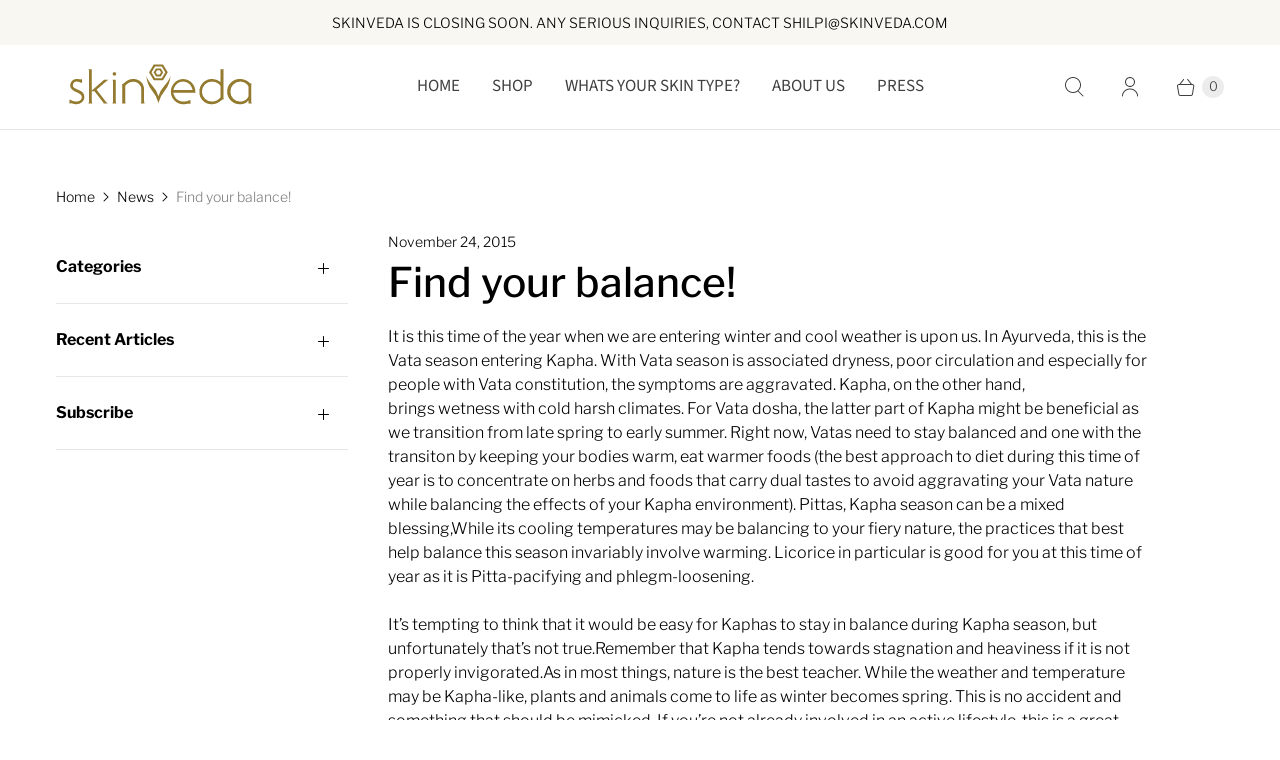

--- FILE ---
content_type: text/html; charset=utf-8
request_url: https://skinveda.com/blogs/news/79401475-find-your-balance
body_size: 36254
content:
<!DOCTYPE html>
<html lang="en" class="no-js">
  <head>
 
<script>
    window.Store = window.Store || {};
    window.Store.id = 5160693;
  </script>
    <meta charset="utf-8">
    <meta http-equiv="cleartype" content="on">
    <meta name="robots" content="index,follow">

    
    <title>Find your balance! - SKINVEDA </title>

    
      <meta name="description" content="It is this time of the year when we are entering winter and cool weather is upon us. In Ayurveda, this is the Vata season entering Kapha. With Vata season is associated dryness, poor circulation and especially for people with Vata constitution, the symptoms are aggravated. Kapha, on the other hand, brings wetness with "/>
    

    

<meta name="author" content="SKINVEDA ">
<meta property="og:url" content="https://skinveda.com/blogs/news/79401475-find-your-balance">
<meta property="og:site_name" content="SKINVEDA ">




  <meta property="og:type" content="article">
  <meta property="og:title" content="Find your balance!">
    
  <meta property="og:image" content="https://skinveda.com/cdn/shop/files/skinveda_logo_1200x1200.png?v=1692895639">
  <meta property="og:image:secure_url" content="https://skinveda.com/cdn/shop/files/skinveda_logo_1200x1200.png?v=1692895639">
  <meta property="og:image:width" content="479">
  <meta property="og:image:height" content="115">

  



  <meta property="og:description" content="It is this time of the year when we are entering winter and cool weather is upon us. In Ayurveda, this is the Vata season entering Kapha. With Vata season is associated dryness, poor circulation and especially for people with Vata constitution, the symptoms are aggravated. Kapha, on the other hand, brings wetness with ">




<meta name="twitter:card" content="summary">

  <meta name="twitter:title" content="Find your balance!">
  <meta name="twitter:description" content="It is this time of the year when we are entering winter and cool weather is upon us. In Ayurveda, this is the Vata season entering Kapha. With Vata season is associated dryness, poor circulation and especially for people with Vata constitution, the symptoms are aggravated. Kapha, on the other hand, brings wetness with cold harsh climates. For Vata dosha, the latter part of Kapha might be beneficial as we transition from late spring to early summer. Right now, Vatas need to stay balanced and one with the transiton by keeping your bodies warm, eat warmer foods (the best approach to diet during this time of year is to concentrate on herbs and foods that carry dual tastes to avoid aggravating your Vata nature while balancing the effects of your Kapha environment). Pittas, Kapha season can be a mixed blessing,While its cooling">
  



    
    

    <!-- Mobile Specific Metas -->
    <meta name="HandheldFriendly" content="True">
    <meta name="MobileOptimized" content="320">
    <meta name="viewport" content="width=device-width,initial-scale=1">
    <meta name="theme-color" content="#ffffff">

    <!-- Preconnect Domains -->
    <link rel="preconnect" href="https://cdn.shopify.com" crossorigin>
    <link rel="preconnect" href="https://fonts.shopify.com" crossorigin>
    <link rel="preconnect" href="https://monorail-edge.shopifysvc.com">

    <!-- Preload Assets -->
    <link rel="preload" href="//skinveda.com/cdn/shop/t/24/assets/theme.css?v=101169366848149243971759333124" as="style">
    <link rel="preload" href="//skinveda.com/cdn/shop/t/24/assets/retina.js?v=150550490356373615191684463789" as="script">

    <!-- Stylesheets for Retina-->
    <link href="//skinveda.com/cdn/shop/t/24/assets/theme.css?v=101169366848149243971759333124" rel="stylesheet" type="text/css" media="all" />

    
      <link rel="shortcut icon" type="image/x-icon" href="//skinveda.com/cdn/shop/files/favicon_180x180.png?v=1712804163">
      <link rel="apple-touch-icon" href="//skinveda.com/cdn/shop/files/favicon_180x180.png?v=1712804163"/>
      <link rel="apple-touch-icon" sizes="72x72" href="//skinveda.com/cdn/shop/files/favicon_72x72.png?v=1712804163"/>
      <link rel="apple-touch-icon" sizes="114x114" href="//skinveda.com/cdn/shop/files/favicon_114x114.png?v=1712804163"/>
      <link rel="apple-touch-icon" sizes="180x180" href="//skinveda.com/cdn/shop/files/favicon_180x180.png?v=1712804163"/>
      <link rel="apple-touch-icon" sizes="228x228" href="//skinveda.com/cdn/shop/files/favicon_228x228.png?v=1712804163"/>
    

    <link rel="canonical" href="https://skinveda.com/blogs/news/79401475-find-your-balance"/>

    

    

    
    <script>
      window.PXUTheme = window.PXUTheme || {};
      window.PXUTheme.version = '7.0.0';
      window.PXUTheme.name = 'Retina';
    </script>
    


    <script>
      
window.PXUTheme = window.PXUTheme || {};


window.PXUTheme.routes = window.PXUTheme.routes || {};
window.PXUTheme.routes.root_url = "/";
window.PXUTheme.routes.cart_url = "/cart";
window.PXUTheme.routes.search_url = "/search";
window.PXUTheme.routes.predictive_search_url = "/search/suggest";
window.PXUTheme.routes.product_recommendations_url = "/recommendations/products";


window.PXUTheme.theme_settings = {};

window.PXUTheme.theme_settings.current_locale = "en";
window.PXUTheme.theme_settings.shop_url = "https://skinveda.com";


window.PXUTheme.theme_settings.cart_action_type = "ajax";
window.PXUTheme.theme_settings.shipping_calculator = false;


window.PXUTheme.theme_settings.newsletter_popup = false;
window.PXUTheme.theme_settings.newsletter_popup_days = "0";
window.PXUTheme.theme_settings.newsletter_popup_mobile = false;
window.PXUTheme.theme_settings.newsletter_popup_seconds = 4;


window.PXUTheme.theme_settings.enable_autocomplete = true;


window.PXUTheme.theme_settings.free_text = "Free";
window.PXUTheme.theme_settings.sold_out_options = "selectable";
window.PXUTheme.theme_settings.select_first_available_variant = false;
window.PXUTheme.theme_settings.notify_me_form = true;
window.PXUTheme.theme_settings.show_secondary_media = true;


window.PXUTheme.theme_settings.display_inventory_left = false;
window.PXUTheme.theme_settings.inventory_threshold = 10;
window.PXUTheme.theme_settings.limit_quantity = true;


window.PXUTheme.translation = {};


window.PXUTheme.translation.newsletter_success_text = "Thank you for joining our mailing list!";


window.PXUTheme.translation.contact_field_email = "";


window.PXUTheme.translation.menu = "Menu";


window.PXUTheme.translation.search = "Search";
window.PXUTheme.translation.all_results = "View all results";


window.PXUTheme.translation.agree_to_terms_warning = "You must agree with the terms and conditions to checkout.";
window.PXUTheme.translation.cart_discount = "Discount";
window.PXUTheme.translation.edit_cart = "Edit Cart";
window.PXUTheme.translation.add_to_cart = "Add to Cart";
window.PXUTheme.translation.add_to_cart_success = "Translation missing: en.layout.general.add_to_cart_success";
window.PXUTheme.translation.agree_to_terms_html = "I Agree with the Terms &amp; Conditions";
window.PXUTheme.translation.checkout = "Checkout";
window.PXUTheme.translation.or = "Translation missing: en.layout.general.or";
window.PXUTheme.translation.continue_shopping = "Continue Shopping";
window.PXUTheme.translation.empty_cart = "Your Cart is Empty";
window.PXUTheme.translation.cart_total = "Total";
window.PXUTheme.translation.subtotal = "Subtotal";
window.PXUTheme.translation.cart_notes = "Order Notes";
window.PXUTheme.translation.no_shipping_destination = "We do not ship to this destination.";
window.PXUTheme.translation.additional_rate = "There is one shipping rate available for";
window.PXUTheme.translation.additional_rate_at = "at";
window.PXUTheme.translation.additional_rates_part_1 = "There are";
window.PXUTheme.translation.additional_rates_part_2 = "shipping rates available for";
window.PXUTheme.translation.additional_rates_part_3 = "starting at";



window.PXUTheme.translation.product_add_to_cart_success = "Added";
window.PXUTheme.translation.product_add_to_cart = "Add to Cart";
window.PXUTheme.translation.product_notify_form_email = "Enter your email address...";
window.PXUTheme.translation.product_notify_form_send = "Send";
window.PXUTheme.translation.items_left_count_one = "item left";
window.PXUTheme.translation.items_left_count_other = "items left";
window.PXUTheme.translation.product_sold_out = "Sold Out";
window.PXUTheme.translation.product_unavailable = "Unavailable";
window.PXUTheme.translation.product_notify_form_success = "Thanks! We will notify you when this product becomes available!";
window.PXUTheme.translation.product_from = "from";



window.PXUTheme.media_queries = {};
window.PXUTheme.media_queries.small = window.matchMedia( "(max-width: 480px)" );
window.PXUTheme.media_queries.medium = window.matchMedia( "(max-width: 798px)" );
window.PXUTheme.media_queries.large = window.matchMedia( "(min-width: 799px)" );
window.PXUTheme.media_queries.larger = window.matchMedia( "(min-width: 960px)" );
window.PXUTheme.media_queries.xlarge = window.matchMedia( "(min-width: 1200px)" );
window.PXUTheme.media_queries.ie10 = window.matchMedia( "all and (-ms-high-contrast: none), (-ms-high-contrast: active)" );
window.PXUTheme.media_queries.tablet = window.matchMedia( "only screen and (min-width: 799px) and (max-width: 1024px)" );


window.PXUTheme.device = {};
window.PXUTheme.device.hasTouch = window.matchMedia("(any-pointer: coarse)");
window.PXUTheme.device.hasMouse = window.matchMedia("(any-pointer: fine)");


window.PXUTheme.currency = {};


window.PXUTheme.currency.shop_currency = "USD";
window.PXUTheme.currency.default_currency = "USD";
window.PXUTheme.currency.display_format = "money_format";
window.PXUTheme.currency.money_format = "$ {{amount}}";
window.PXUTheme.currency.money_format_no_currency = "$ {{amount}}";
window.PXUTheme.currency.money_format_currency = "$ {{amount}} USD";
window.PXUTheme.currency.native_multi_currency = false;
window.PXUTheme.currency.iso_code = "USD";
window.PXUTheme.currency.symbol = "$";
window.PXUTheme.currency.shipping_calculator = false;
    </script>

    <script src="//skinveda.com/cdn/shop/t/24/assets/retina.js?v=150550490356373615191684463789" defer></script>

    <script>window.performance && window.performance.mark && window.performance.mark('shopify.content_for_header.start');</script><meta name="google-site-verification" content="yiKxTL5DyEkeonr9vHJKArrKCtgL3e0KB1ojiu-dGcc">
<meta id="shopify-digital-wallet" name="shopify-digital-wallet" content="/5160693/digital_wallets/dialog">
<meta name="shopify-checkout-api-token" content="022dcaef3ae7cdc8b2395d8f90cda159">
<link rel="alternate" type="application/atom+xml" title="Feed" href="/blogs/news.atom" />
<script async="async" src="/checkouts/internal/preloads.js?locale=en-US"></script>
<link rel="preconnect" href="https://shop.app" crossorigin="anonymous">
<script async="async" src="https://shop.app/checkouts/internal/preloads.js?locale=en-US&shop_id=5160693" crossorigin="anonymous"></script>
<script id="shopify-features" type="application/json">{"accessToken":"022dcaef3ae7cdc8b2395d8f90cda159","betas":["rich-media-storefront-analytics"],"domain":"skinveda.com","predictiveSearch":true,"shopId":5160693,"locale":"en"}</script>
<script>var Shopify = Shopify || {};
Shopify.shop = "skinveda.myshopify.com";
Shopify.locale = "en";
Shopify.currency = {"active":"USD","rate":"1.0"};
Shopify.country = "US";
Shopify.theme = {"name":"Retina-v7.0.0","id":132698767536,"schema_name":"Retina","schema_version":"7.0.0","theme_store_id":null,"role":"main"};
Shopify.theme.handle = "null";
Shopify.theme.style = {"id":null,"handle":null};
Shopify.cdnHost = "skinveda.com/cdn";
Shopify.routes = Shopify.routes || {};
Shopify.routes.root = "/";</script>
<script type="module">!function(o){(o.Shopify=o.Shopify||{}).modules=!0}(window);</script>
<script>!function(o){function n(){var o=[];function n(){o.push(Array.prototype.slice.apply(arguments))}return n.q=o,n}var t=o.Shopify=o.Shopify||{};t.loadFeatures=n(),t.autoloadFeatures=n()}(window);</script>
<script>
  window.ShopifyPay = window.ShopifyPay || {};
  window.ShopifyPay.apiHost = "shop.app\/pay";
  window.ShopifyPay.redirectState = null;
</script>
<script id="shop-js-analytics" type="application/json">{"pageType":"article"}</script>
<script defer="defer" async type="module" src="//skinveda.com/cdn/shopifycloud/shop-js/modules/v2/client.init-shop-cart-sync_BApSsMSl.en.esm.js"></script>
<script defer="defer" async type="module" src="//skinveda.com/cdn/shopifycloud/shop-js/modules/v2/chunk.common_CBoos6YZ.esm.js"></script>
<script type="module">
  await import("//skinveda.com/cdn/shopifycloud/shop-js/modules/v2/client.init-shop-cart-sync_BApSsMSl.en.esm.js");
await import("//skinveda.com/cdn/shopifycloud/shop-js/modules/v2/chunk.common_CBoos6YZ.esm.js");

  window.Shopify.SignInWithShop?.initShopCartSync?.({"fedCMEnabled":true,"windoidEnabled":true});

</script>
<script>
  window.Shopify = window.Shopify || {};
  if (!window.Shopify.featureAssets) window.Shopify.featureAssets = {};
  window.Shopify.featureAssets['shop-js'] = {"shop-cart-sync":["modules/v2/client.shop-cart-sync_DJczDl9f.en.esm.js","modules/v2/chunk.common_CBoos6YZ.esm.js"],"init-fed-cm":["modules/v2/client.init-fed-cm_BzwGC0Wi.en.esm.js","modules/v2/chunk.common_CBoos6YZ.esm.js"],"init-windoid":["modules/v2/client.init-windoid_BS26ThXS.en.esm.js","modules/v2/chunk.common_CBoos6YZ.esm.js"],"init-shop-email-lookup-coordinator":["modules/v2/client.init-shop-email-lookup-coordinator_DFwWcvrS.en.esm.js","modules/v2/chunk.common_CBoos6YZ.esm.js"],"shop-cash-offers":["modules/v2/client.shop-cash-offers_DthCPNIO.en.esm.js","modules/v2/chunk.common_CBoos6YZ.esm.js","modules/v2/chunk.modal_Bu1hFZFC.esm.js"],"shop-button":["modules/v2/client.shop-button_D_JX508o.en.esm.js","modules/v2/chunk.common_CBoos6YZ.esm.js"],"shop-toast-manager":["modules/v2/client.shop-toast-manager_tEhgP2F9.en.esm.js","modules/v2/chunk.common_CBoos6YZ.esm.js"],"avatar":["modules/v2/client.avatar_BTnouDA3.en.esm.js"],"pay-button":["modules/v2/client.pay-button_BuNmcIr_.en.esm.js","modules/v2/chunk.common_CBoos6YZ.esm.js"],"init-shop-cart-sync":["modules/v2/client.init-shop-cart-sync_BApSsMSl.en.esm.js","modules/v2/chunk.common_CBoos6YZ.esm.js"],"shop-login-button":["modules/v2/client.shop-login-button_DwLgFT0K.en.esm.js","modules/v2/chunk.common_CBoos6YZ.esm.js","modules/v2/chunk.modal_Bu1hFZFC.esm.js"],"init-customer-accounts-sign-up":["modules/v2/client.init-customer-accounts-sign-up_TlVCiykN.en.esm.js","modules/v2/client.shop-login-button_DwLgFT0K.en.esm.js","modules/v2/chunk.common_CBoos6YZ.esm.js","modules/v2/chunk.modal_Bu1hFZFC.esm.js"],"init-shop-for-new-customer-accounts":["modules/v2/client.init-shop-for-new-customer-accounts_DrjXSI53.en.esm.js","modules/v2/client.shop-login-button_DwLgFT0K.en.esm.js","modules/v2/chunk.common_CBoos6YZ.esm.js","modules/v2/chunk.modal_Bu1hFZFC.esm.js"],"init-customer-accounts":["modules/v2/client.init-customer-accounts_C0Oh2ljF.en.esm.js","modules/v2/client.shop-login-button_DwLgFT0K.en.esm.js","modules/v2/chunk.common_CBoos6YZ.esm.js","modules/v2/chunk.modal_Bu1hFZFC.esm.js"],"shop-follow-button":["modules/v2/client.shop-follow-button_C5D3XtBb.en.esm.js","modules/v2/chunk.common_CBoos6YZ.esm.js","modules/v2/chunk.modal_Bu1hFZFC.esm.js"],"checkout-modal":["modules/v2/client.checkout-modal_8TC_1FUY.en.esm.js","modules/v2/chunk.common_CBoos6YZ.esm.js","modules/v2/chunk.modal_Bu1hFZFC.esm.js"],"lead-capture":["modules/v2/client.lead-capture_D-pmUjp9.en.esm.js","modules/v2/chunk.common_CBoos6YZ.esm.js","modules/v2/chunk.modal_Bu1hFZFC.esm.js"],"shop-login":["modules/v2/client.shop-login_BmtnoEUo.en.esm.js","modules/v2/chunk.common_CBoos6YZ.esm.js","modules/v2/chunk.modal_Bu1hFZFC.esm.js"],"payment-terms":["modules/v2/client.payment-terms_BHOWV7U_.en.esm.js","modules/v2/chunk.common_CBoos6YZ.esm.js","modules/v2/chunk.modal_Bu1hFZFC.esm.js"]};
</script>
<script>(function() {
  var isLoaded = false;
  function asyncLoad() {
    if (isLoaded) return;
    isLoaded = true;
    var urls = ["https:\/\/cdn-loyalty.yotpo.com\/loader\/S8Xg5OGfQp5BOE3Tgygr8A.js?shop=skinveda.myshopify.com","https:\/\/chimpstatic.com\/mcjs-connected\/js\/users\/a93caffdf33ef825d12f13838\/f05c39bd842d42714dbd6817e.js?shop=skinveda.myshopify.com","\/\/cdn.shopify.com\/proxy\/af0c253744af896ffb2bb0c5993bee9985e08a9fb9de547ac200b3986b8b4fd4\/tabs.tkdigital.dev\/scripts\/ne_smart_tabs_f152eb95d0aa559fbb71d43fe08f6cb8.js?shop=skinveda.myshopify.com\u0026sp-cache-control=cHVibGljLCBtYXgtYWdlPTkwMA"];
    for (var i = 0; i < urls.length; i++) {
      var s = document.createElement('script');
      s.type = 'text/javascript';
      s.async = true;
      s.src = urls[i];
      var x = document.getElementsByTagName('script')[0];
      x.parentNode.insertBefore(s, x);
    }
  };
  if(window.attachEvent) {
    window.attachEvent('onload', asyncLoad);
  } else {
    window.addEventListener('load', asyncLoad, false);
  }
})();</script>
<script id="__st">var __st={"a":5160693,"offset":-21600,"reqid":"b336eaa3-78af-46e9-a783-0159a094fc70-1768916698","pageurl":"skinveda.com\/blogs\/news\/79401475-find-your-balance","s":"articles-79401475","u":"d7bdf14cd8d5","p":"article","rtyp":"article","rid":79401475};</script>
<script>window.ShopifyPaypalV4VisibilityTracking = true;</script>
<script id="captcha-bootstrap">!function(){'use strict';const t='contact',e='account',n='new_comment',o=[[t,t],['blogs',n],['comments',n],[t,'customer']],c=[[e,'customer_login'],[e,'guest_login'],[e,'recover_customer_password'],[e,'create_customer']],r=t=>t.map((([t,e])=>`form[action*='/${t}']:not([data-nocaptcha='true']) input[name='form_type'][value='${e}']`)).join(','),a=t=>()=>t?[...document.querySelectorAll(t)].map((t=>t.form)):[];function s(){const t=[...o],e=r(t);return a(e)}const i='password',u='form_key',d=['recaptcha-v3-token','g-recaptcha-response','h-captcha-response',i],f=()=>{try{return window.sessionStorage}catch{return}},m='__shopify_v',_=t=>t.elements[u];function p(t,e,n=!1){try{const o=window.sessionStorage,c=JSON.parse(o.getItem(e)),{data:r}=function(t){const{data:e,action:n}=t;return t[m]||n?{data:e,action:n}:{data:t,action:n}}(c);for(const[e,n]of Object.entries(r))t.elements[e]&&(t.elements[e].value=n);n&&o.removeItem(e)}catch(o){console.error('form repopulation failed',{error:o})}}const l='form_type',E='cptcha';function T(t){t.dataset[E]=!0}const w=window,h=w.document,L='Shopify',v='ce_forms',y='captcha';let A=!1;((t,e)=>{const n=(g='f06e6c50-85a8-45c8-87d0-21a2b65856fe',I='https://cdn.shopify.com/shopifycloud/storefront-forms-hcaptcha/ce_storefront_forms_captcha_hcaptcha.v1.5.2.iife.js',D={infoText:'Protected by hCaptcha',privacyText:'Privacy',termsText:'Terms'},(t,e,n)=>{const o=w[L][v],c=o.bindForm;if(c)return c(t,g,e,D).then(n);var r;o.q.push([[t,g,e,D],n]),r=I,A||(h.body.append(Object.assign(h.createElement('script'),{id:'captcha-provider',async:!0,src:r})),A=!0)});var g,I,D;w[L]=w[L]||{},w[L][v]=w[L][v]||{},w[L][v].q=[],w[L][y]=w[L][y]||{},w[L][y].protect=function(t,e){n(t,void 0,e),T(t)},Object.freeze(w[L][y]),function(t,e,n,w,h,L){const[v,y,A,g]=function(t,e,n){const i=e?o:[],u=t?c:[],d=[...i,...u],f=r(d),m=r(i),_=r(d.filter((([t,e])=>n.includes(e))));return[a(f),a(m),a(_),s()]}(w,h,L),I=t=>{const e=t.target;return e instanceof HTMLFormElement?e:e&&e.form},D=t=>v().includes(t);t.addEventListener('submit',(t=>{const e=I(t);if(!e)return;const n=D(e)&&!e.dataset.hcaptchaBound&&!e.dataset.recaptchaBound,o=_(e),c=g().includes(e)&&(!o||!o.value);(n||c)&&t.preventDefault(),c&&!n&&(function(t){try{if(!f())return;!function(t){const e=f();if(!e)return;const n=_(t);if(!n)return;const o=n.value;o&&e.removeItem(o)}(t);const e=Array.from(Array(32),(()=>Math.random().toString(36)[2])).join('');!function(t,e){_(t)||t.append(Object.assign(document.createElement('input'),{type:'hidden',name:u})),t.elements[u].value=e}(t,e),function(t,e){const n=f();if(!n)return;const o=[...t.querySelectorAll(`input[type='${i}']`)].map((({name:t})=>t)),c=[...d,...o],r={};for(const[a,s]of new FormData(t).entries())c.includes(a)||(r[a]=s);n.setItem(e,JSON.stringify({[m]:1,action:t.action,data:r}))}(t,e)}catch(e){console.error('failed to persist form',e)}}(e),e.submit())}));const S=(t,e)=>{t&&!t.dataset[E]&&(n(t,e.some((e=>e===t))),T(t))};for(const o of['focusin','change'])t.addEventListener(o,(t=>{const e=I(t);D(e)&&S(e,y())}));const B=e.get('form_key'),M=e.get(l),P=B&&M;t.addEventListener('DOMContentLoaded',(()=>{const t=y();if(P)for(const e of t)e.elements[l].value===M&&p(e,B);[...new Set([...A(),...v().filter((t=>'true'===t.dataset.shopifyCaptcha))])].forEach((e=>S(e,t)))}))}(h,new URLSearchParams(w.location.search),n,t,e,['guest_login'])})(!0,!0)}();</script>
<script integrity="sha256-4kQ18oKyAcykRKYeNunJcIwy7WH5gtpwJnB7kiuLZ1E=" data-source-attribution="shopify.loadfeatures" defer="defer" src="//skinveda.com/cdn/shopifycloud/storefront/assets/storefront/load_feature-a0a9edcb.js" crossorigin="anonymous"></script>
<script crossorigin="anonymous" defer="defer" src="//skinveda.com/cdn/shopifycloud/storefront/assets/shopify_pay/storefront-65b4c6d7.js?v=20250812"></script>
<script data-source-attribution="shopify.dynamic_checkout.dynamic.init">var Shopify=Shopify||{};Shopify.PaymentButton=Shopify.PaymentButton||{isStorefrontPortableWallets:!0,init:function(){window.Shopify.PaymentButton.init=function(){};var t=document.createElement("script");t.src="https://skinveda.com/cdn/shopifycloud/portable-wallets/latest/portable-wallets.en.js",t.type="module",document.head.appendChild(t)}};
</script>
<script data-source-attribution="shopify.dynamic_checkout.buyer_consent">
  function portableWalletsHideBuyerConsent(e){var t=document.getElementById("shopify-buyer-consent"),n=document.getElementById("shopify-subscription-policy-button");t&&n&&(t.classList.add("hidden"),t.setAttribute("aria-hidden","true"),n.removeEventListener("click",e))}function portableWalletsShowBuyerConsent(e){var t=document.getElementById("shopify-buyer-consent"),n=document.getElementById("shopify-subscription-policy-button");t&&n&&(t.classList.remove("hidden"),t.removeAttribute("aria-hidden"),n.addEventListener("click",e))}window.Shopify?.PaymentButton&&(window.Shopify.PaymentButton.hideBuyerConsent=portableWalletsHideBuyerConsent,window.Shopify.PaymentButton.showBuyerConsent=portableWalletsShowBuyerConsent);
</script>
<script data-source-attribution="shopify.dynamic_checkout.cart.bootstrap">document.addEventListener("DOMContentLoaded",(function(){function t(){return document.querySelector("shopify-accelerated-checkout-cart, shopify-accelerated-checkout")}if(t())Shopify.PaymentButton.init();else{new MutationObserver((function(e,n){t()&&(Shopify.PaymentButton.init(),n.disconnect())})).observe(document.body,{childList:!0,subtree:!0})}}));
</script>
<link id="shopify-accelerated-checkout-styles" rel="stylesheet" media="screen" href="https://skinveda.com/cdn/shopifycloud/portable-wallets/latest/accelerated-checkout-backwards-compat.css" crossorigin="anonymous">
<style id="shopify-accelerated-checkout-cart">
        #shopify-buyer-consent {
  margin-top: 1em;
  display: inline-block;
  width: 100%;
}

#shopify-buyer-consent.hidden {
  display: none;
}

#shopify-subscription-policy-button {
  background: none;
  border: none;
  padding: 0;
  text-decoration: underline;
  font-size: inherit;
  cursor: pointer;
}

#shopify-subscription-policy-button::before {
  box-shadow: none;
}

      </style>

<script>window.performance && window.performance.mark && window.performance.mark('shopify.content_for_header.end');</script>

    <script>
      document.documentElement.className=document.documentElement.className.replace(/\bno-js\b/,'js');
      if(window.Shopify&&window.Shopify.designMode)document.documentElement.className+=' in-theme-editor';
    </script>
  <script type="text/javascript">
  window.Rivo = window.Rivo || {};
  window.Rivo.common = window.Rivo.common || {};
  window.Rivo.common.shop = {
    permanent_domain: 'skinveda.myshopify.com',
    currency: "USD",
    money_format: "$ {{amount}}",
    id: 5160693
  };
  

  window.Rivo.common.template = 'article';
  window.Rivo.common.cart = {};
  window.Rivo.common.vapid_public_key = "BJuXCmrtTK335SuczdNVYrGVtP_WXn4jImChm49st7K7z7e8gxSZUKk4DhUpk8j2Xpiw5G4-ylNbMKLlKkUEU98=";
  window.Rivo.global_config = {"asset_urls":{"loy":{"api_js":"https:\/\/cdn.shopify.com\/s\/files\/1\/0194\/1736\/6592\/t\/1\/assets\/ba_rivo_api.js?v=1685679835","init_js":"https:\/\/cdn.shopify.com\/s\/files\/1\/0194\/1736\/6592\/t\/1\/assets\/ba_loy_init.js?v=1685679823","referrals_js":"https:\/\/cdn.shopify.com\/s\/files\/1\/0194\/1736\/6592\/t\/1\/assets\/ba_loy_referrals.js?v=1685679830","referrals_css":"https:\/\/cdn.shopify.com\/s\/files\/1\/0194\/1736\/6592\/t\/1\/assets\/ba_loy_referrals.css?v=1678639051","widget_js":"https:\/\/cdn.shopify.com\/s\/files\/1\/0194\/1736\/6592\/t\/1\/assets\/ba_loy_widget.js?v=1685679824","widget_css":"https:\/\/cdn.shopify.com\/s\/files\/1\/0194\/1736\/6592\/t\/1\/assets\/ba_loy_widget.css?v=1673976822","page_init_js":"https:\/\/cdn.shopify.com\/s\/files\/1\/0194\/1736\/6592\/t\/1\/assets\/ba_loy_page_init.js?v=1685679826","page_widget_js":"https:\/\/cdn.shopify.com\/s\/files\/1\/0194\/1736\/6592\/t\/1\/assets\/ba_loy_page_widget.js?v=1685679828","page_widget_css":"https:\/\/cdn.shopify.com\/s\/files\/1\/0194\/1736\/6592\/t\/1\/assets\/ba_loy_page.css?v=1673976829","page_preview_js":"\/assets\/msg\/loy_page_preview.js"},"rev":{"init_js":"https:\/\/cdn.shopify.com\/s\/files\/1\/0194\/1736\/6592\/t\/1\/assets\/ba_rev_init.js?v=1685412501","display_js":"https:\/\/cdn.shopify.com\/s\/files\/1\/0194\/1736\/6592\/t\/1\/assets\/ba_rev_display.js?v=1681565823","modal_js":"https:\/\/cdn.shopify.com\/s\/files\/1\/0194\/1736\/6592\/t\/1\/assets\/ba_rev_modal.js?v=1681565821","widget_css":"https:\/\/cdn.shopify.com\/s\/files\/1\/0194\/1736\/6592\/t\/1\/assets\/ba_rev_widget.css?v=1680320455","modal_css":"https:\/\/cdn.shopify.com\/s\/files\/1\/0194\/1736\/6592\/t\/1\/assets\/ba_rev_modal.css?v=1680295707"},"pu":{"init_js":"https:\/\/cdn.shopify.com\/s\/files\/1\/0194\/1736\/6592\/t\/1\/assets\/ba_pu_init.js?v=1635877170"},"widgets":{"init_js":"https:\/\/cdn.shopify.com\/s\/files\/1\/0194\/1736\/6592\/t\/1\/assets\/ba_widget_init.js?v=1679987682","modal_js":"https:\/\/cdn.shopify.com\/s\/files\/1\/0194\/1736\/6592\/t\/1\/assets\/ba_widget_modal.js?v=1679987684","modal_css":"https:\/\/cdn.shopify.com\/s\/files\/1\/0194\/1736\/6592\/t\/1\/assets\/ba_widget_modal.css?v=1654723622"},"forms":{"init_js":"https:\/\/cdn.shopify.com\/s\/files\/1\/0194\/1736\/6592\/t\/1\/assets\/ba_forms_init.js?v=1685679832","widget_js":"https:\/\/cdn.shopify.com\/s\/files\/1\/0194\/1736\/6592\/t\/1\/assets\/ba_forms_widget.js?v=1685679833","forms_css":"https:\/\/cdn.shopify.com\/s\/files\/1\/0194\/1736\/6592\/t\/1\/assets\/ba_forms.css?v=1654711758"},"global":{"helper_js":"https:\/\/cdn.shopify.com\/s\/files\/1\/0194\/1736\/6592\/t\/1\/assets\/ba_tracking.js?v=1680229884"}},"proxy_paths":{"rev":"\/apps\/ba-rev","app_metrics":"\/apps\/ba-rev\/app_metrics","push_subscription":"\/apps\/ba-rev\/push"},"aat":["rev"],"pv":false,"sts":false,"bam":false,"batc":false,"base_money_format":"$ {{amount}}","online_store_version":1,"loy_js_api_enabled":false,"shop":{"name":"SKINVEDA ","domain":"skinveda.com"}};

  


    window.Rivo.rev_config = {"api_endpoint":"\/apps\/ba-rev\/rev\/ratings","widget_enabled":true,"review_discount_email_enabled":true,"translations":{"back":"Back","done":"Done","next":"Next","skip":"Skip","email":"Email Address *","review":"Review","reviews":"Reviews","continue":"Continue","about_you":"Complete your review","last_name":"Last name","thank_you":"Thanks for your review!","first_name":"First name *","reviewed_on":"Reviewed on","show_it_off":"Upload a photo","choose_photo":"Click to add photo","modal_header":"How would you rate this product?","tell_us_more":"Share your experience","use_discount":"Here's your discount code for {{discount_amount}} off your next order","invalid_email":"Please enter a valid email address","star1_caption":"Hate it","star3_caption":"It's ok","star5_caption":"Love it!","privacy_policy":"Privacy Policy","required_field":"Required","write_a_review":"Write a review","first_person_to":"Be the first person to","get_percent_off":"Get {{discount_amount}} off your next order!","terms_of_service":"Terms of Service","show_more_reviews":"See more reviews","verified_review_on":"Verified review of {{product_title}}","review_was_submitted":"Your review was submitted.","share_your_experience":"How was your overall experience?","discount_sent_by_email":"We also sent it by email.","error_submitting_review":"Error submitting review, please try again later.","email_already_registered":"Email already left a review","by_submitting_i_acknowledge":"By completing, I acknowledge the","review_will_publicly_posted":"and that my review will be posted publicly online","we_love_to_see_it_in_action":"We'd love to showcase it on our website!","verified_customer":"Verified Customer","star2_caption":"","star4_caption":"","choose_video":"Click to add video","review_title":"Add a title for your review","shop_replied":"{{shop_name}} replied:","vote_question":"Was this review helpful?","is_recommended_text":"I recommended this product","not_recommended_text":"I do not recommend this product","review_summary_based_on_reviews":"Based on {{reviews_count}} reviews","no_reviews_yet":"No reviews yet"},"widget_css":{"theme_link_color":"#999999","theme_star_color":"#f1c645","theme_title_color":"#000000","theme_footer_color":"#999999","theme_subtext_color":"#888888","theme_button_bg_color":"#ffffff","theme_star_text_color":"#000000","theme_input_text_color":"#000000","theme_button_text_color":"#000000","theme_launcher_bg_color":"#ffffff","theme_button_hover_color":"#000000","theme_input_border_color":"#c1c1c1","theme_button_border_color":"#000000","theme_launcher_text_color":"#000000","theme_launcher_border_color":"#000000","theme_first_review_text_color":null,"theme_launcher_hover_bg_color":"#000000","theme_launcher_hover_text_color":"#ffffff","theme_global_primary_color":"#000000","theme_global_secondary_color":"#2E8B57","theme_global_button_bg_color":"#000000","theme_global_button_text_color":"#FFFFFF","theme_global_icons_color":"#000000","theme_global_button_corner_type":"regular"},"custom_css":null,"widget_settings":{"display_per_page":10,"display_video_enabled":false,"display_panel_custom_css":null,"display_panel_custom_class":null,"display_storefront_enabled":true,"display_review_date_enabled":true,"display_star_rating_enabled":true,"display_list_type":"grid","display_write_a_review_storefront_enabled":true,"display_date_type":"MM\/DD\/YYYY","display_summary_type":"small","display_rating_text_type":"words","display_star_fill_type":"full","display_product_stars_custom_selector":"","display_verified_badge_enabled":false,"display_voting_enabled":false,"display_recommendations_enabled":false},"removed_rivo_branding":false,"discount_info":{"discount_type":"percentage","discount_amount":15}};



</script>


<script type="text/javascript">
  

  //Global snippet for Rivo
  //this is updated automatically - do not edit manually.

  function loadScript(src, defer, done) {
    var js = document.createElement('script');
    js.src = src;
    js.defer = defer;
    js.onload = function(){done();};
    js.onerror = function(){
      done(new Error('Failed to load script ' + src));
    };
    document.head.appendChild(js);
  }

  function browserSupportsAllFeatures() {
    return window.Promise && window.fetch && window.Symbol;
  }

  if (browserSupportsAllFeatures()) {
    main();
  } else {
    loadScript('https://polyfill-fastly.net/v3/polyfill.min.js?features=Promise,fetch', true, main);
  }

  function loadAppScripts(){
     if (window.Rivo.global_config.aat.includes("loy")){
      loadScript(window.Rivo.global_config.asset_urls.loy.init_js, true, function(){});
     }

     if (window.Rivo.global_config.aat.includes("rev")){
      loadScript(window.Rivo.global_config.asset_urls.rev.init_js, true, function(){});
     }

     if (window.Rivo.global_config.aat.includes("pu")){
      loadScript(window.Rivo.global_config.asset_urls.pu.init_js, true, function(){});
     }

     if (window.Rivo.global_config.aat.includes("pop") || window.Rivo.global_config.aat.includes("pu")){
      loadScript(window.Rivo.global_config.asset_urls.widgets.init_js, true, function(){});
     }
  }

  function main(err) {
    loadScript(window.Rivo.global_config.asset_urls.global.helper_js, false, loadAppScripts);
  }
</script>

<link href="https://monorail-edge.shopifysvc.com" rel="dns-prefetch">
<script>(function(){if ("sendBeacon" in navigator && "performance" in window) {try {var session_token_from_headers = performance.getEntriesByType('navigation')[0].serverTiming.find(x => x.name == '_s').description;} catch {var session_token_from_headers = undefined;}var session_cookie_matches = document.cookie.match(/_shopify_s=([^;]*)/);var session_token_from_cookie = session_cookie_matches && session_cookie_matches.length === 2 ? session_cookie_matches[1] : "";var session_token = session_token_from_headers || session_token_from_cookie || "";function handle_abandonment_event(e) {var entries = performance.getEntries().filter(function(entry) {return /monorail-edge.shopifysvc.com/.test(entry.name);});if (!window.abandonment_tracked && entries.length === 0) {window.abandonment_tracked = true;var currentMs = Date.now();var navigation_start = performance.timing.navigationStart;var payload = {shop_id: 5160693,url: window.location.href,navigation_start,duration: currentMs - navigation_start,session_token,page_type: "article"};window.navigator.sendBeacon("https://monorail-edge.shopifysvc.com/v1/produce", JSON.stringify({schema_id: "online_store_buyer_site_abandonment/1.1",payload: payload,metadata: {event_created_at_ms: currentMs,event_sent_at_ms: currentMs}}));}}window.addEventListener('pagehide', handle_abandonment_event);}}());</script>
<script id="web-pixels-manager-setup">(function e(e,d,r,n,o){if(void 0===o&&(o={}),!Boolean(null===(a=null===(i=window.Shopify)||void 0===i?void 0:i.analytics)||void 0===a?void 0:a.replayQueue)){var i,a;window.Shopify=window.Shopify||{};var t=window.Shopify;t.analytics=t.analytics||{};var s=t.analytics;s.replayQueue=[],s.publish=function(e,d,r){return s.replayQueue.push([e,d,r]),!0};try{self.performance.mark("wpm:start")}catch(e){}var l=function(){var e={modern:/Edge?\/(1{2}[4-9]|1[2-9]\d|[2-9]\d{2}|\d{4,})\.\d+(\.\d+|)|Firefox\/(1{2}[4-9]|1[2-9]\d|[2-9]\d{2}|\d{4,})\.\d+(\.\d+|)|Chrom(ium|e)\/(9{2}|\d{3,})\.\d+(\.\d+|)|(Maci|X1{2}).+ Version\/(15\.\d+|(1[6-9]|[2-9]\d|\d{3,})\.\d+)([,.]\d+|)( \(\w+\)|)( Mobile\/\w+|) Safari\/|Chrome.+OPR\/(9{2}|\d{3,})\.\d+\.\d+|(CPU[ +]OS|iPhone[ +]OS|CPU[ +]iPhone|CPU IPhone OS|CPU iPad OS)[ +]+(15[._]\d+|(1[6-9]|[2-9]\d|\d{3,})[._]\d+)([._]\d+|)|Android:?[ /-](13[3-9]|1[4-9]\d|[2-9]\d{2}|\d{4,})(\.\d+|)(\.\d+|)|Android.+Firefox\/(13[5-9]|1[4-9]\d|[2-9]\d{2}|\d{4,})\.\d+(\.\d+|)|Android.+Chrom(ium|e)\/(13[3-9]|1[4-9]\d|[2-9]\d{2}|\d{4,})\.\d+(\.\d+|)|SamsungBrowser\/([2-9]\d|\d{3,})\.\d+/,legacy:/Edge?\/(1[6-9]|[2-9]\d|\d{3,})\.\d+(\.\d+|)|Firefox\/(5[4-9]|[6-9]\d|\d{3,})\.\d+(\.\d+|)|Chrom(ium|e)\/(5[1-9]|[6-9]\d|\d{3,})\.\d+(\.\d+|)([\d.]+$|.*Safari\/(?![\d.]+ Edge\/[\d.]+$))|(Maci|X1{2}).+ Version\/(10\.\d+|(1[1-9]|[2-9]\d|\d{3,})\.\d+)([,.]\d+|)( \(\w+\)|)( Mobile\/\w+|) Safari\/|Chrome.+OPR\/(3[89]|[4-9]\d|\d{3,})\.\d+\.\d+|(CPU[ +]OS|iPhone[ +]OS|CPU[ +]iPhone|CPU IPhone OS|CPU iPad OS)[ +]+(10[._]\d+|(1[1-9]|[2-9]\d|\d{3,})[._]\d+)([._]\d+|)|Android:?[ /-](13[3-9]|1[4-9]\d|[2-9]\d{2}|\d{4,})(\.\d+|)(\.\d+|)|Mobile Safari.+OPR\/([89]\d|\d{3,})\.\d+\.\d+|Android.+Firefox\/(13[5-9]|1[4-9]\d|[2-9]\d{2}|\d{4,})\.\d+(\.\d+|)|Android.+Chrom(ium|e)\/(13[3-9]|1[4-9]\d|[2-9]\d{2}|\d{4,})\.\d+(\.\d+|)|Android.+(UC? ?Browser|UCWEB|U3)[ /]?(15\.([5-9]|\d{2,})|(1[6-9]|[2-9]\d|\d{3,})\.\d+)\.\d+|SamsungBrowser\/(5\.\d+|([6-9]|\d{2,})\.\d+)|Android.+MQ{2}Browser\/(14(\.(9|\d{2,})|)|(1[5-9]|[2-9]\d|\d{3,})(\.\d+|))(\.\d+|)|K[Aa][Ii]OS\/(3\.\d+|([4-9]|\d{2,})\.\d+)(\.\d+|)/},d=e.modern,r=e.legacy,n=navigator.userAgent;return n.match(d)?"modern":n.match(r)?"legacy":"unknown"}(),u="modern"===l?"modern":"legacy",c=(null!=n?n:{modern:"",legacy:""})[u],f=function(e){return[e.baseUrl,"/wpm","/b",e.hashVersion,"modern"===e.buildTarget?"m":"l",".js"].join("")}({baseUrl:d,hashVersion:r,buildTarget:u}),m=function(e){var d=e.version,r=e.bundleTarget,n=e.surface,o=e.pageUrl,i=e.monorailEndpoint;return{emit:function(e){var a=e.status,t=e.errorMsg,s=(new Date).getTime(),l=JSON.stringify({metadata:{event_sent_at_ms:s},events:[{schema_id:"web_pixels_manager_load/3.1",payload:{version:d,bundle_target:r,page_url:o,status:a,surface:n,error_msg:t},metadata:{event_created_at_ms:s}}]});if(!i)return console&&console.warn&&console.warn("[Web Pixels Manager] No Monorail endpoint provided, skipping logging."),!1;try{return self.navigator.sendBeacon.bind(self.navigator)(i,l)}catch(e){}var u=new XMLHttpRequest;try{return u.open("POST",i,!0),u.setRequestHeader("Content-Type","text/plain"),u.send(l),!0}catch(e){return console&&console.warn&&console.warn("[Web Pixels Manager] Got an unhandled error while logging to Monorail."),!1}}}}({version:r,bundleTarget:l,surface:e.surface,pageUrl:self.location.href,monorailEndpoint:e.monorailEndpoint});try{o.browserTarget=l,function(e){var d=e.src,r=e.async,n=void 0===r||r,o=e.onload,i=e.onerror,a=e.sri,t=e.scriptDataAttributes,s=void 0===t?{}:t,l=document.createElement("script"),u=document.querySelector("head"),c=document.querySelector("body");if(l.async=n,l.src=d,a&&(l.integrity=a,l.crossOrigin="anonymous"),s)for(var f in s)if(Object.prototype.hasOwnProperty.call(s,f))try{l.dataset[f]=s[f]}catch(e){}if(o&&l.addEventListener("load",o),i&&l.addEventListener("error",i),u)u.appendChild(l);else{if(!c)throw new Error("Did not find a head or body element to append the script");c.appendChild(l)}}({src:f,async:!0,onload:function(){if(!function(){var e,d;return Boolean(null===(d=null===(e=window.Shopify)||void 0===e?void 0:e.analytics)||void 0===d?void 0:d.initialized)}()){var d=window.webPixelsManager.init(e)||void 0;if(d){var r=window.Shopify.analytics;r.replayQueue.forEach((function(e){var r=e[0],n=e[1],o=e[2];d.publishCustomEvent(r,n,o)})),r.replayQueue=[],r.publish=d.publishCustomEvent,r.visitor=d.visitor,r.initialized=!0}}},onerror:function(){return m.emit({status:"failed",errorMsg:"".concat(f," has failed to load")})},sri:function(e){var d=/^sha384-[A-Za-z0-9+/=]+$/;return"string"==typeof e&&d.test(e)}(c)?c:"",scriptDataAttributes:o}),m.emit({status:"loading"})}catch(e){m.emit({status:"failed",errorMsg:(null==e?void 0:e.message)||"Unknown error"})}}})({shopId: 5160693,storefrontBaseUrl: "https://skinveda.com",extensionsBaseUrl: "https://extensions.shopifycdn.com/cdn/shopifycloud/web-pixels-manager",monorailEndpoint: "https://monorail-edge.shopifysvc.com/unstable/produce_batch",surface: "storefront-renderer",enabledBetaFlags: ["2dca8a86"],webPixelsConfigList: [{"id":"970916016","configuration":"{\"publicKey\":\"pub_5640edda9db4376c5952\",\"apiUrl\":\"https:\\\/\\\/tracking.refersion.com\"}","eventPayloadVersion":"v1","runtimeContext":"STRICT","scriptVersion":"0fb80394591dba97de0fece487c9c5e4","type":"APP","apiClientId":147004,"privacyPurposes":["ANALYTICS","SALE_OF_DATA"],"dataSharingAdjustments":{"protectedCustomerApprovalScopes":["read_customer_email","read_customer_name","read_customer_personal_data"]}},{"id":"485720240","configuration":"{\"config\":\"{\\\"pixel_id\\\":\\\"G-9FTLPKX0C6\\\",\\\"target_country\\\":\\\"US\\\",\\\"gtag_events\\\":[{\\\"type\\\":\\\"search\\\",\\\"action_label\\\":[\\\"G-9FTLPKX0C6\\\",\\\"AW-11287090209\\\/uR9HCK2L9MwYEKGojYYq\\\"]},{\\\"type\\\":\\\"begin_checkout\\\",\\\"action_label\\\":[\\\"G-9FTLPKX0C6\\\",\\\"AW-11287090209\\\/3nduCLOL9MwYEKGojYYq\\\"]},{\\\"type\\\":\\\"view_item\\\",\\\"action_label\\\":[\\\"G-9FTLPKX0C6\\\",\\\"AW-11287090209\\\/u6FGCKqL9MwYEKGojYYq\\\",\\\"MC-CEK9SWKL5H\\\"]},{\\\"type\\\":\\\"purchase\\\",\\\"action_label\\\":[\\\"G-9FTLPKX0C6\\\",\\\"AW-11287090209\\\/VquaCKSL9MwYEKGojYYq\\\",\\\"MC-CEK9SWKL5H\\\"]},{\\\"type\\\":\\\"page_view\\\",\\\"action_label\\\":[\\\"G-9FTLPKX0C6\\\",\\\"AW-11287090209\\\/Ki0SCKeL9MwYEKGojYYq\\\",\\\"MC-CEK9SWKL5H\\\"]},{\\\"type\\\":\\\"add_payment_info\\\",\\\"action_label\\\":[\\\"G-9FTLPKX0C6\\\",\\\"AW-11287090209\\\/tVCjCLaL9MwYEKGojYYq\\\"]},{\\\"type\\\":\\\"add_to_cart\\\",\\\"action_label\\\":[\\\"G-9FTLPKX0C6\\\",\\\"AW-11287090209\\\/ol5JCLCL9MwYEKGojYYq\\\"]}],\\\"enable_monitoring_mode\\\":false}\"}","eventPayloadVersion":"v1","runtimeContext":"OPEN","scriptVersion":"b2a88bafab3e21179ed38636efcd8a93","type":"APP","apiClientId":1780363,"privacyPurposes":[],"dataSharingAdjustments":{"protectedCustomerApprovalScopes":["read_customer_address","read_customer_email","read_customer_name","read_customer_personal_data","read_customer_phone"]}},{"id":"234815664","configuration":"{\"pixel_id\":\"853931595716095\",\"pixel_type\":\"facebook_pixel\",\"metaapp_system_user_token\":\"-\"}","eventPayloadVersion":"v1","runtimeContext":"OPEN","scriptVersion":"ca16bc87fe92b6042fbaa3acc2fbdaa6","type":"APP","apiClientId":2329312,"privacyPurposes":["ANALYTICS","MARKETING","SALE_OF_DATA"],"dataSharingAdjustments":{"protectedCustomerApprovalScopes":["read_customer_address","read_customer_email","read_customer_name","read_customer_personal_data","read_customer_phone"]}},{"id":"48005296","eventPayloadVersion":"1","runtimeContext":"LAX","scriptVersion":"1","type":"CUSTOM","privacyPurposes":["ANALYTICS","MARKETING","SALE_OF_DATA"],"name":"applovin-pixel"},{"id":"52199600","eventPayloadVersion":"v1","runtimeContext":"LAX","scriptVersion":"1","type":"CUSTOM","privacyPurposes":["MARKETING"],"name":"Meta pixel (migrated)"},{"id":"shopify-app-pixel","configuration":"{}","eventPayloadVersion":"v1","runtimeContext":"STRICT","scriptVersion":"0450","apiClientId":"shopify-pixel","type":"APP","privacyPurposes":["ANALYTICS","MARKETING"]},{"id":"shopify-custom-pixel","eventPayloadVersion":"v1","runtimeContext":"LAX","scriptVersion":"0450","apiClientId":"shopify-pixel","type":"CUSTOM","privacyPurposes":["ANALYTICS","MARKETING"]}],isMerchantRequest: false,initData: {"shop":{"name":"SKINVEDA ","paymentSettings":{"currencyCode":"USD"},"myshopifyDomain":"skinveda.myshopify.com","countryCode":"US","storefrontUrl":"https:\/\/skinveda.com"},"customer":null,"cart":null,"checkout":null,"productVariants":[],"purchasingCompany":null},},"https://skinveda.com/cdn","fcfee988w5aeb613cpc8e4bc33m6693e112",{"modern":"","legacy":""},{"shopId":"5160693","storefrontBaseUrl":"https:\/\/skinveda.com","extensionBaseUrl":"https:\/\/extensions.shopifycdn.com\/cdn\/shopifycloud\/web-pixels-manager","surface":"storefront-renderer","enabledBetaFlags":"[\"2dca8a86\"]","isMerchantRequest":"false","hashVersion":"fcfee988w5aeb613cpc8e4bc33m6693e112","publish":"custom","events":"[[\"page_viewed\",{}]]"});</script><script>
  window.ShopifyAnalytics = window.ShopifyAnalytics || {};
  window.ShopifyAnalytics.meta = window.ShopifyAnalytics.meta || {};
  window.ShopifyAnalytics.meta.currency = 'USD';
  var meta = {"page":{"pageType":"article","resourceType":"article","resourceId":79401475,"requestId":"b336eaa3-78af-46e9-a783-0159a094fc70-1768916698"}};
  for (var attr in meta) {
    window.ShopifyAnalytics.meta[attr] = meta[attr];
  }
</script>
<script class="analytics">
  (function () {
    var customDocumentWrite = function(content) {
      var jquery = null;

      if (window.jQuery) {
        jquery = window.jQuery;
      } else if (window.Checkout && window.Checkout.$) {
        jquery = window.Checkout.$;
      }

      if (jquery) {
        jquery('body').append(content);
      }
    };

    var hasLoggedConversion = function(token) {
      if (token) {
        return document.cookie.indexOf('loggedConversion=' + token) !== -1;
      }
      return false;
    }

    var setCookieIfConversion = function(token) {
      if (token) {
        var twoMonthsFromNow = new Date(Date.now());
        twoMonthsFromNow.setMonth(twoMonthsFromNow.getMonth() + 2);

        document.cookie = 'loggedConversion=' + token + '; expires=' + twoMonthsFromNow;
      }
    }

    var trekkie = window.ShopifyAnalytics.lib = window.trekkie = window.trekkie || [];
    if (trekkie.integrations) {
      return;
    }
    trekkie.methods = [
      'identify',
      'page',
      'ready',
      'track',
      'trackForm',
      'trackLink'
    ];
    trekkie.factory = function(method) {
      return function() {
        var args = Array.prototype.slice.call(arguments);
        args.unshift(method);
        trekkie.push(args);
        return trekkie;
      };
    };
    for (var i = 0; i < trekkie.methods.length; i++) {
      var key = trekkie.methods[i];
      trekkie[key] = trekkie.factory(key);
    }
    trekkie.load = function(config) {
      trekkie.config = config || {};
      trekkie.config.initialDocumentCookie = document.cookie;
      var first = document.getElementsByTagName('script')[0];
      var script = document.createElement('script');
      script.type = 'text/javascript';
      script.onerror = function(e) {
        var scriptFallback = document.createElement('script');
        scriptFallback.type = 'text/javascript';
        scriptFallback.onerror = function(error) {
                var Monorail = {
      produce: function produce(monorailDomain, schemaId, payload) {
        var currentMs = new Date().getTime();
        var event = {
          schema_id: schemaId,
          payload: payload,
          metadata: {
            event_created_at_ms: currentMs,
            event_sent_at_ms: currentMs
          }
        };
        return Monorail.sendRequest("https://" + monorailDomain + "/v1/produce", JSON.stringify(event));
      },
      sendRequest: function sendRequest(endpointUrl, payload) {
        // Try the sendBeacon API
        if (window && window.navigator && typeof window.navigator.sendBeacon === 'function' && typeof window.Blob === 'function' && !Monorail.isIos12()) {
          var blobData = new window.Blob([payload], {
            type: 'text/plain'
          });

          if (window.navigator.sendBeacon(endpointUrl, blobData)) {
            return true;
          } // sendBeacon was not successful

        } // XHR beacon

        var xhr = new XMLHttpRequest();

        try {
          xhr.open('POST', endpointUrl);
          xhr.setRequestHeader('Content-Type', 'text/plain');
          xhr.send(payload);
        } catch (e) {
          console.log(e);
        }

        return false;
      },
      isIos12: function isIos12() {
        return window.navigator.userAgent.lastIndexOf('iPhone; CPU iPhone OS 12_') !== -1 || window.navigator.userAgent.lastIndexOf('iPad; CPU OS 12_') !== -1;
      }
    };
    Monorail.produce('monorail-edge.shopifysvc.com',
      'trekkie_storefront_load_errors/1.1',
      {shop_id: 5160693,
      theme_id: 132698767536,
      app_name: "storefront",
      context_url: window.location.href,
      source_url: "//skinveda.com/cdn/s/trekkie.storefront.cd680fe47e6c39ca5d5df5f0a32d569bc48c0f27.min.js"});

        };
        scriptFallback.async = true;
        scriptFallback.src = '//skinveda.com/cdn/s/trekkie.storefront.cd680fe47e6c39ca5d5df5f0a32d569bc48c0f27.min.js';
        first.parentNode.insertBefore(scriptFallback, first);
      };
      script.async = true;
      script.src = '//skinveda.com/cdn/s/trekkie.storefront.cd680fe47e6c39ca5d5df5f0a32d569bc48c0f27.min.js';
      first.parentNode.insertBefore(script, first);
    };
    trekkie.load(
      {"Trekkie":{"appName":"storefront","development":false,"defaultAttributes":{"shopId":5160693,"isMerchantRequest":null,"themeId":132698767536,"themeCityHash":"10645917431063475832","contentLanguage":"en","currency":"USD","eventMetadataId":"17e8a8b2-9949-4538-9ac5-eb82c7af9335"},"isServerSideCookieWritingEnabled":true,"monorailRegion":"shop_domain","enabledBetaFlags":["65f19447"]},"Session Attribution":{},"S2S":{"facebookCapiEnabled":true,"source":"trekkie-storefront-renderer","apiClientId":580111}}
    );

    var loaded = false;
    trekkie.ready(function() {
      if (loaded) return;
      loaded = true;

      window.ShopifyAnalytics.lib = window.trekkie;

      var originalDocumentWrite = document.write;
      document.write = customDocumentWrite;
      try { window.ShopifyAnalytics.merchantGoogleAnalytics.call(this); } catch(error) {};
      document.write = originalDocumentWrite;

      window.ShopifyAnalytics.lib.page(null,{"pageType":"article","resourceType":"article","resourceId":79401475,"requestId":"b336eaa3-78af-46e9-a783-0159a094fc70-1768916698","shopifyEmitted":true});

      var match = window.location.pathname.match(/checkouts\/(.+)\/(thank_you|post_purchase)/)
      var token = match? match[1]: undefined;
      if (!hasLoggedConversion(token)) {
        setCookieIfConversion(token);
        
      }
    });


        var eventsListenerScript = document.createElement('script');
        eventsListenerScript.async = true;
        eventsListenerScript.src = "//skinveda.com/cdn/shopifycloud/storefront/assets/shop_events_listener-3da45d37.js";
        document.getElementsByTagName('head')[0].appendChild(eventsListenerScript);

})();</script>
  <script>
  if (!window.ga || (window.ga && typeof window.ga !== 'function')) {
    window.ga = function ga() {
      (window.ga.q = window.ga.q || []).push(arguments);
      if (window.Shopify && window.Shopify.analytics && typeof window.Shopify.analytics.publish === 'function') {
        window.Shopify.analytics.publish("ga_stub_called", {}, {sendTo: "google_osp_migration"});
      }
      console.error("Shopify's Google Analytics stub called with:", Array.from(arguments), "\nSee https://help.shopify.com/manual/promoting-marketing/pixels/pixel-migration#google for more information.");
    };
    if (window.Shopify && window.Shopify.analytics && typeof window.Shopify.analytics.publish === 'function') {
      window.Shopify.analytics.publish("ga_stub_initialized", {}, {sendTo: "google_osp_migration"});
    }
  }
</script>
<script
  defer
  src="https://skinveda.com/cdn/shopifycloud/perf-kit/shopify-perf-kit-3.0.4.min.js"
  data-application="storefront-renderer"
  data-shop-id="5160693"
  data-render-region="gcp-us-central1"
  data-page-type="article"
  data-theme-instance-id="132698767536"
  data-theme-name="Retina"
  data-theme-version="7.0.0"
  data-monorail-region="shop_domain"
  data-resource-timing-sampling-rate="10"
  data-shs="true"
  data-shs-beacon="true"
  data-shs-export-with-fetch="true"
  data-shs-logs-sample-rate="1"
  data-shs-beacon-endpoint="https://skinveda.com/api/collect"
></script>
</head>

  <body
    class="article"
    data-money-format="$ {{amount}}
"
    style="--full-header-height: 0;"
    data-active-currency="USD"
    data-shop-url="https://skinveda.com"
    data-predictive-search="true"
  >
    <a class="skip-to-main" href="#main-content">Skip to main content</a>

    
    <svg
      class="icon-star-reference"
      aria-hidden="true"
      focusable="false"
      role="presentation"
      xmlns="http://www.w3.org/2000/svg" width="20" height="20" viewBox="3 3 17 17" fill="none"
    >
      <symbol id="icon-star">
        <rect class="icon-star-background" width="20" height="20" fill="currentColor"/>
        <path d="M10 3L12.163 7.60778L17 8.35121L13.5 11.9359L14.326 17L10 14.6078L5.674 17L6.5 11.9359L3 8.35121L7.837 7.60778L10 3Z" stroke="currentColor" stroke-width="2" stroke-linecap="round" stroke-linejoin="round" fill="none"/>
      </symbol>
      <clipPath id="icon-star-clip">
        <path d="M10 3L12.163 7.60778L17 8.35121L13.5 11.9359L14.326 17L10 14.6078L5.674 17L6.5 11.9359L3 8.35121L7.837 7.60778L10 3Z" stroke="currentColor" stroke-width="2" stroke-linecap="round" stroke-linejoin="round"/>
      </clipPath>
    </svg>
    


    <!-- BEGIN sections: header-group -->
<div id="shopify-section-sections--16155367702704__header" class="shopify-section shopify-section-group-header-group site-header__outer-wrapper">








<style>
  .site-header__outer-wrapper {
    

    --border-color: #e7e7e7;
    --transparent-border-color: rgba(231, 231, 231, 0.35);
  }
</style>

<script
  type="application/json"
  data-section-type="site-header"
  data-section-id="sections--16155367702704__header"
  data-section-data
>
  {
    "sticky_header": false,
    "transparent_header": "none",
    "current_page": "article"
  }
</script>





  <nav
    class="site-announcement"
    style="
      --text-color: #000000;
      --background-color: #f9f7f2;
    "
    aria-label="Announcement"
    data-site-announcement
  >
    
      <p class="site-announcement__text">SKINVEDA IS CLOSING SOON. ANY SERIOUS INQUIRIES, CONTACT SHILPI@SKINVEDA.COM</p>
    
  </nav>




<header
  class="
    site-header
    
  "
  data-site-header
>
  <div
    class="
      site-header__wrapper
      site-header__wrapper--logo-left
    "
    style="
      --desktop-logo-width: 210px;
      --mobile-logo-width: 90px;
    "
  >
    

    <div class="mobile-header-controls" data-mobile-header-controls>
      <a href="#" class="mobile-header-controls__menu" aria-label="Menu" data-mobile-nav-trigger>
        <svg width="24" height="24" viewBox="0 0 24 24" fill="none" xmlns="http://www.w3.org/2000/svg">
          <path fill-rule="evenodd" clip-rule="evenodd" d="M2 6.5C2 6.22386 2.22386 6 2.5 6H21.5C21.7761 6 22 6.22386 22 6.5C22 6.77614 21.7761 7 21.5 7H2.5C2.22386 7 2 6.77614 2 6.5ZM2 12.5C2 12.2239 2.22386 12 2.5 12H21.5C21.7761 12 22 12.2239 22 12.5C22 12.7761 21.7761 13 21.5 13H2.5C2.22386 13 2 12.7761 2 12.5ZM2.5 18C2.22386 18 2 18.2239 2 18.5C2 18.7761 2.22386 19 2.5 19H21.5C21.7761 19 22 18.7761 22 18.5C22 18.2239 21.7761 18 21.5 18H2.5Z" fill="currentColor"/>
        </svg>
      </a>
      
        <a href="/search" class="mobile-header-controls__search" data-search-open aria-label="Search">
          <svg width="24" height="24" viewBox="0 0 24 24" fill="none" xmlns="http://www.w3.org/2000/svg">
            <path fill-rule="evenodd" clip-rule="evenodd" d="M18 10C18 13.866 14.866 17 11 17C7.13401 17 4 13.866 4 10C4 6.13401 7.13401 3 11 3C14.866 3 18 6.13401 18 10ZM15.7389 16.446C14.4125 17.4228 12.7736 18 11 18C6.58172 18 3 14.4183 3 10C3 5.58172 6.58172 2 11 2C15.4183 2 19 5.58172 19 10C19 12.2836 18.0432 14.3438 16.5085 15.8014L21.3536 20.6464C21.5488 20.8417 21.5488 21.1583 21.3536 21.3536C21.1583 21.5488 20.8417 21.5488 20.6464 21.3536L15.7389 16.446Z" fill="currentColor"/>
          </svg>
        </a>
      
    </div>

    
      <h2 class="site-header__heading" data-header-logo>
    
      <a
        href="/"
        class="
          site-header__logo
          site-header__logo--has-image
          site-header__logo--has-transparent-logo
          site-header__logo--has-mobile-logo
        "
        aria-label="SKINVEDA "
      >
        
          <div class="site-header__logo-image">
            

  
    <noscript data-rimg-noscript>
      <img
        
          src="//skinveda.com/cdn/shop/files/logo_142x35.svg?v=1712803828"
        

        alt=""
        data-rimg="noscript"
        srcset="//skinveda.com/cdn/shop/files/logo_142x35.svg?v=1712803828 1x"
        
        style="
        object-fit:cover;object-position:50.0% 50.0%;
      
"
        
      >
    </noscript>
  

  <img
    
      src="//skinveda.com/cdn/shop/files/logo_142x35.svg?v=1712803828"
    
    alt=""

    
      data-rimg="lazy"
      data-rimg-scale="1"
      data-rimg-template="//skinveda.com/cdn/shop/files/logo_{size}.svg?v=1712803828"
      data-rimg-max="142x35"
      data-rimg-crop="false"
      
      srcset="data:image/svg+xml;utf8,<svg%20xmlns='http://www.w3.org/2000/svg'%20width='142'%20height='35'></svg>"
    

    
    style="
        object-fit:cover;object-position:50.0% 50.0%;
      
"
    
  >



  <div data-rimg-canvas></div>


          </div>
          
            <div class="site-header__transparent-image">
              

  
    <noscript data-rimg-noscript>
      <img
        
          src="//skinveda.com/cdn/shop/files/Skinveda_new_logo_blue_and_green_f0046f23-23d5-4323-baa5-8c0490b79b73_210x51.png?v=1613155665"
        

        alt=""
        data-rimg="noscript"
        srcset="//skinveda.com/cdn/shop/files/Skinveda_new_logo_blue_and_green_f0046f23-23d5-4323-baa5-8c0490b79b73_210x51.png?v=1613155665 1x, //skinveda.com/cdn/shop/files/Skinveda_new_logo_blue_and_green_f0046f23-23d5-4323-baa5-8c0490b79b73_420x102.png?v=1613155665 2x, //skinveda.com/cdn/shop/files/Skinveda_new_logo_blue_and_green_f0046f23-23d5-4323-baa5-8c0490b79b73_479x116.png?v=1613155665 2.28x"
        
        style="
        object-fit:cover;object-position:50.0% 50.0%;
      
"
        
      >
    </noscript>
  

  <img
    
      src="//skinveda.com/cdn/shop/files/Skinveda_new_logo_blue_and_green_f0046f23-23d5-4323-baa5-8c0490b79b73_210x51.png?v=1613155665"
    
    alt=""

    
      data-rimg="lazy"
      data-rimg-scale="1"
      data-rimg-template="//skinveda.com/cdn/shop/files/Skinveda_new_logo_blue_and_green_f0046f23-23d5-4323-baa5-8c0490b79b73_{size}.png?v=1613155665"
      data-rimg-max="479x115"
      data-rimg-crop="false"
      
      srcset="data:image/svg+xml;utf8,<svg%20xmlns='http://www.w3.org/2000/svg'%20width='210'%20height='51'></svg>"
    

    
    style="
        object-fit:cover;object-position:50.0% 50.0%;
      
"
    
  >



  <div data-rimg-canvas></div>


            </div>
          
        

        
          <div class="site-header__mobile-image">
            

  
    <noscript data-rimg-noscript>
      <img
        
          src="//skinveda.com/cdn/shop/files/logo_90x23.svg?v=1712803828"
        

        alt=""
        data-rimg="noscript"
        srcset="//skinveda.com/cdn/shop/files/logo_90x23.svg?v=1712803828 1x, //skinveda.com/cdn/shop/files/logo_141x36.svg?v=1712803828 1.57x"
        
        
        
      >
    </noscript>
  

  <img
    
      src="//skinveda.com/cdn/shop/files/logo_90x23.svg?v=1712803828"
    
    alt=""

    
      data-rimg="lazy"
      data-rimg-scale="1"
      data-rimg-template="//skinveda.com/cdn/shop/files/logo_{size}.svg?v=1712803828"
      data-rimg-max="142x35"
      data-rimg-crop="false"
      
      srcset="data:image/svg+xml;utf8,<svg%20xmlns='http://www.w3.org/2000/svg'%20width='90'%20height='23'></svg>"
    

    
    
    
  >



  <div data-rimg-canvas></div>


          </div>
        

        <span class="site-header__site-name">SKINVEDA </span>
      </a>
    
      </h2>
    

    
      <nav class="site-header__navigation" aria-label="Main">
        <ul
  class="main-nav"
  data-main-nav
>
  
    
    

    <li
      class="main-nav__tier-1-item"
      
    >
      
        <a href="/"
      
        class="main-nav__tier-1-link"
        data-main-nav-link
        
      >
        HOME
        
      
        </a>
      

      
    </li>
  
    
    

    <li
      class="main-nav__tier-1-item"
      
    >
      
        <a href="/collections"
      
        class="main-nav__tier-1-link"
        data-main-nav-link
        
      >
        SHOP
        
      
        </a>
      

      
    </li>
  
    
    

    <li
      class="main-nav__tier-1-item"
      
    >
      
        <a href="/pages/quiz-1"
      
        class="main-nav__tier-1-link"
        data-main-nav-link
        
      >
        WHATS YOUR SKIN TYPE?
        
      
        </a>
      

      
    </li>
  
    
    

    <li
      class="main-nav__tier-1-item"
      
    >
      
        <a href="/pages/about-us"
      
        class="main-nav__tier-1-link"
        data-main-nav-link
        
      >
        ABOUT US
        
      
        </a>
      

      
    </li>
  
    
    

    <li
      class="main-nav__tier-1-item"
      
    >
      
        <a href="/pages/skinveda-in-the-press"
      
        class="main-nav__tier-1-link"
        data-main-nav-link
        
      >
        PRESS
        
      
        </a>
      

      
    </li>
  
</ul>

      </nav>
    

    <div class="header-controls">
      
        <a href="/search" class="header-controls__search" data-search-open aria-label="Search">
          <svg width="24" height="24" viewBox="0 0 24 24" fill="none" xmlns="http://www.w3.org/2000/svg">
            <path fill-rule="evenodd" clip-rule="evenodd" d="M18 10C18 13.866 14.866 17 11 17C7.13401 17 4 13.866 4 10C4 6.13401 7.13401 3 11 3C14.866 3 18 6.13401 18 10ZM15.7389 16.446C14.4125 17.4228 12.7736 18 11 18C6.58172 18 3 14.4183 3 10C3 5.58172 6.58172 2 11 2C15.4183 2 19 5.58172 19 10C19 12.2836 18.0432 14.3438 16.5085 15.8014L21.3536 20.6464C21.5488 20.8417 21.5488 21.1583 21.3536 21.3536C21.1583 21.5488 20.8417 21.5488 20.6464 21.3536L15.7389 16.446Z" fill="currentColor"/>
          </svg>
        </a>
      
      
        <a
          href="/account/login"
          class="header-controls__account"
          aria-label="My Account"
        >
          <svg width="24" height="24" viewBox="0 0 24 24" fill="none" xmlns="http://www.w3.org/2000/svg">
            <path fill-rule="evenodd" clip-rule="evenodd" d="M16 7C16 9.20914 14.2091 11 12 11C9.79086 11 8 9.20914 8 7C8 4.79086 9.79086 3 12 3C14.2091 3 16 4.79086 16 7ZM17 7C17 9.76142 14.7614 12 12 12C9.23858 12 7 9.76142 7 7C7 4.23858 9.23858 2 12 2C14.7614 2 17 4.23858 17 7ZM5 21C5 17.4421 8.10096 14.5 12 14.5C15.899 14.5 19 17.4421 19 21C19 21.2761 19.2239 21.5 19.5 21.5C19.7761 21.5 20 21.2761 20 21C20 16.8259 16.3852 13.5 12 13.5C7.61477 13.5 4 16.8259 4 21C4 21.2761 4.22386 21.5 4.5 21.5C4.77614 21.5 5 21.2761 5 21Z" fill="currentColor"/>
          </svg>
        </a>
      
      <a href="/cart" class="header-controls__cart" data-cart-drawer-open aria-label="Continue Shopping">
        <svg width="24" height="24" viewBox="0 0 24 24" fill="none" xmlns="http://www.w3.org/2000/svg">
          <path fill-rule="evenodd" clip-rule="evenodd" d="M10.03 4.81237L6.67989 9.00002H16.5993L13.2491 4.81237C13.0766 4.59673 13.1116 4.28209 13.3272 4.10958C13.5429 3.93708 13.8575 3.97204 14.03 4.18767L17.8799 9.00002H18.2787C19.5145 9.00002 20.4546 10.1098 20.2514 11.3288L18.9181 19.3288C18.7574 20.2932 17.923 21 16.9453 21H6.33383C5.35615 21 4.52177 20.2932 4.36104 19.3288L3.02771 11.3288C2.82453 10.1098 3.76462 9.00002 5.00049 9.00002H5.39926L9.24914 4.18767C9.42164 3.97204 9.73629 3.93708 9.95192 4.10958C10.1676 4.28209 10.2025 4.59673 10.03 4.81237ZM17.6356 10C17.6385 10 17.6413 10 17.6442 10H18.2787C18.8966 10 19.3666 10.5549 19.265 11.1644L17.9317 19.1644C17.8513 19.6466 17.4342 20 16.9453 20H6.33383C5.84499 20 5.4278 19.6466 5.34743 19.1644L4.0141 11.1644C3.91251 10.5549 4.38256 10 5.00049 10H5.63496H5.64355H17.6356Z" fill="currentColor"/>
        </svg>
        <span class="header-controls__cart-count" data-header-cart-count>
          0
        </span>
      </a>

    </div>
  </div>
</header>

<nav class="navigation-mobile" data-mobile-nav tabindex="-1" aria-label="Menu">
  <div class="navigation-mobile__overlay" data-mobile-overlay></div>
  <div class="navigation-mobile__flyout" data-mobile-main-flyout>
    <div class="navigation-mobile__flyout-header">
      <div class="navigation-mobile__account">
        
          
            <a href="/account/login" class="navigation-mobile__account-link">
              <svg width="24" height="24" viewBox="0 0 24 24" fill="none" xmlns="http://www.w3.org/2000/svg">
                <path fill-rule="evenodd" clip-rule="evenodd" d="M16 7C16 9.20914 14.2091 11 12 11C9.79086 11 8 9.20914 8 7C8 4.79086 9.79086 3 12 3C14.2091 3 16 4.79086 16 7ZM17 7C17 9.76142 14.7614 12 12 12C9.23858 12 7 9.76142 7 7C7 4.23858 9.23858 2 12 2C14.7614 2 17 4.23858 17 7ZM5 21C5 17.4421 8.10096 14.5 12 14.5C15.899 14.5 19 17.4421 19 21C19 21.2761 19.2239 21.5 19.5 21.5C19.7761 21.5 20 21.2761 20 21C20 16.8259 16.3852 13.5 12 13.5C7.61477 13.5 4 16.8259 4 21C4 21.2761 4.22386 21.5 4.5 21.5C4.77614 21.5 5 21.2761 5 21Z" fill="currentColor"/>
              </svg>
              Login
            </a>
          
        
      </div>
      <button
        class="navigation-mobile__close-button"
        data-mobile-nav-close
        aria-label="Close">
        <svg width="14" height="14" viewBox="0 0 14 14" fill="none" xmlns="http://www.w3.org/2000/svg">
          <path d="M1 13L13 1M13 13L1 1" stroke="currentColor" stroke-linecap="round" stroke-linejoin="round"/>
        </svg>
      </button>
    </div>
    <ul class="mobile-menu">
      
        
        

        <li
          class="mobile-menu__tier-1-item"
        >
          
            <a
              href="/"
              class="mobile-menu__tier-1-link"
            >
              HOME
            </a>
          
        </li>
      
        
        

        <li
          class="mobile-menu__tier-1-item"
        >
          
            <a
              href="/collections"
              class="mobile-menu__tier-1-link"
            >
              SHOP
            </a>
          
        </li>
      
        
        

        <li
          class="mobile-menu__tier-1-item"
        >
          
            <a
              href="/pages/quiz-1"
              class="mobile-menu__tier-1-link"
            >
              WHATS YOUR SKIN TYPE?
            </a>
          
        </li>
      
        
        

        <li
          class="mobile-menu__tier-1-item"
        >
          
            <a
              href="/pages/about-us"
              class="mobile-menu__tier-1-link"
            >
              ABOUT US
            </a>
          
        </li>
      
        
        

        <li
          class="mobile-menu__tier-1-item"
        >
          
            <a
              href="/pages/skinveda-in-the-press"
              class="mobile-menu__tier-1-link"
            >
              PRESS
            </a>
          
        </li>
      
    </ul>
    
  </div>
</nav>

</div>
<!-- END sections: header-group -->

    <div style="--background-color: #ffffff">
      


    </div>

    <main
      id="main-content"
      class="main-content--section-headings-center"
      role="main"
    >
      <div class="main__wrapper">
        <div id="shopify-section-template--16155366916272__main" class="shopify-section shopify-section--article-template"><script
  type="application/json"
  data-section-type="article-page"
  data-section-id="template--16155366916272__main"
>
</script>





<section class="article-template
  "
  data-section-id="template--16155366916272__main"
>
  <div class="article-template__breadcrumbs ">
    
  <div class="breadcrumbs">
    <a href="/" class="breadcrumbs__link">Home</a>
    <span class="breadcrumbs__separator"></span>
    
      <a href="/blogs/news" class="breadcrumbs__link">News</a>
      <span class="breadcrumbs__separator"></span>
      <span class="breadcrumbs__current">Find your balance!</span>
    
  </div>


  </div>

  
    <div class="article-template--section-with-sidebar">
      <div class="section-with-sidebar__wrapper">
        <aside
          class="
            sidebar
            article-template__sidebararticle-template__sidebar--hide-mobile"
          data-sidebar
          data-sidebar-top
          aria-label="Sidebar"
          data-has-toggle="true"
        >
          


  
    
      
      <div
        class="sidebar__block"
        
      >
    
    

        
          <a
            href="#"
            class="sidebar__block-toggle"
            data-sidebar-toggle
            data-open="false"
            aria-haspopup="true"
            aria-expanded="false"
            aria-controls="below-sidebar-content-block-1"
          >
        
        <h2 class="sidebar__block-heading">
          Categories
        </h2>
        
          </a>
        
        <div
          id="below-sidebar-content-block-1"
          class="sidebar__block-content"
          data-animation-state="closed"
        >
          


  <ul class="sidebar__blog-tags">
    
      <li>
        <a
          href="https://skinveda.com/blogs/news/tagged/acid"
          class="sidebar__blog-tag"
        >
          acid
        </a>
      </li>
    
      <li>
        <a
          href="https://skinveda.com/blogs/news/tagged/acne"
          class="sidebar__blog-tag"
        >
          acne
        </a>
      </li>
    
      <li>
        <a
          href="https://skinveda.com/blogs/news/tagged/adult-acne"
          class="sidebar__blog-tag"
        >
          adult acne
        </a>
      </li>
    
      <li>
        <a
          href="https://skinveda.com/blogs/news/tagged/age-spots"
          class="sidebar__blog-tag"
        >
          age spots
        </a>
      </li>
    
      <li>
        <a
          href="https://skinveda.com/blogs/news/tagged/aging"
          class="sidebar__blog-tag"
        >
          aging
        </a>
      </li>
    
      <li>
        <a
          href="https://skinveda.com/blogs/news/tagged/alkaline"
          class="sidebar__blog-tag"
        >
          alkaline
        </a>
      </li>
    
      <li>
        <a
          href="https://skinveda.com/blogs/news/tagged/amla"
          class="sidebar__blog-tag"
        >
          amla
        </a>
      </li>
    
      <li>
        <a
          href="https://skinveda.com/blogs/news/tagged/amlaki"
          class="sidebar__blog-tag"
        >
          amlaki
        </a>
      </li>
    
      <li>
        <a
          href="https://skinveda.com/blogs/news/tagged/anti-aging"
          class="sidebar__blog-tag"
        >
          Anti-Aging
        </a>
      </li>
    
      <li>
        <a
          href="https://skinveda.com/blogs/news/tagged/antixidant"
          class="sidebar__blog-tag"
        >
          antixidant
        </a>
      </li>
    
      <li>
        <a
          href="https://skinveda.com/blogs/news/tagged/artichoke"
          class="sidebar__blog-tag"
        >
          artichoke
        </a>
      </li>
    
      <li>
        <a
          href="https://skinveda.com/blogs/news/tagged/ashwagandha"
          class="sidebar__blog-tag"
        >
          ashwagandha
        </a>
      </li>
    
      <li>
        <a
          href="https://skinveda.com/blogs/news/tagged/asian"
          class="sidebar__blog-tag"
        >
          Asian
        </a>
      </li>
    
      <li>
        <a
          href="https://skinveda.com/blogs/news/tagged/autum"
          class="sidebar__blog-tag"
        >
          autum
        </a>
      </li>
    
      <li>
        <a
          href="https://skinveda.com/blogs/news/tagged/autumn"
          class="sidebar__blog-tag"
        >
          Autumn
        </a>
      </li>
    
      <li>
        <a
          href="https://skinveda.com/blogs/news/tagged/ayurveda"
          class="sidebar__blog-tag"
        >
          ayurveda
        </a>
      </li>
    
      <li>
        <a
          href="https://skinveda.com/blogs/news/tagged/ayurveda-detox"
          class="sidebar__blog-tag"
        >
          Ayurveda detox
        </a>
      </li>
    
      <li>
        <a
          href="https://skinveda.com/blogs/news/tagged/ayurvedic"
          class="sidebar__blog-tag"
        >
          ayurvedic
        </a>
      </li>
    
      <li>
        <a
          href="https://skinveda.com/blogs/news/tagged/ayurvedic-skincare"
          class="sidebar__blog-tag"
        >
          ayurvedic skincare
        </a>
      </li>
    
      <li>
        <a
          href="https://skinveda.com/blogs/news/tagged/basil"
          class="sidebar__blog-tag"
        >
          basil
        </a>
      </li>
    
      <li>
        <a
          href="https://skinveda.com/blogs/news/tagged/bb-cream"
          class="sidebar__blog-tag"
        >
          BB cream
        </a>
      </li>
    
      <li>
        <a
          href="https://skinveda.com/blogs/news/tagged/beauty"
          class="sidebar__blog-tag"
        >
          beauty
        </a>
      </li>
    
      <li>
        <a
          href="https://skinveda.com/blogs/news/tagged/blotchiness"
          class="sidebar__blog-tag"
        >
          blotchiness
        </a>
      </li>
    
      <li>
        <a
          href="https://skinveda.com/blogs/news/tagged/body"
          class="sidebar__blog-tag"
        >
          body
        </a>
      </li>
    
      <li>
        <a
          href="https://skinveda.com/blogs/news/tagged/body-sculpting"
          class="sidebar__blog-tag"
        >
          Body sculpting
        </a>
      </li>
    
      <li>
        <a
          href="https://skinveda.com/blogs/news/tagged/brown-lesions"
          class="sidebar__blog-tag"
        >
          brown lesions
        </a>
      </li>
    
      <li>
        <a
          href="https://skinveda.com/blogs/news/tagged/calendula"
          class="sidebar__blog-tag"
        >
          calendula
        </a>
      </li>
    
      <li>
        <a
          href="https://skinveda.com/blogs/news/tagged/cancer"
          class="sidebar__blog-tag"
        >
          cancer
        </a>
      </li>
    
      <li>
        <a
          href="https://skinveda.com/blogs/news/tagged/cellulite"
          class="sidebar__blog-tag"
        >
          cellulite
        </a>
      </li>
    
      <li>
        <a
          href="https://skinveda.com/blogs/news/tagged/cleaning"
          class="sidebar__blog-tag"
        >
          cleaning
        </a>
      </li>
    
      <li>
        <a
          href="https://skinveda.com/blogs/news/tagged/cleanser"
          class="sidebar__blog-tag"
        >
          cleanser
        </a>
      </li>
    
      <li>
        <a
          href="https://skinveda.com/blogs/news/tagged/cleansing"
          class="sidebar__blog-tag"
        >
          cleansing
        </a>
      </li>
    
      <li>
        <a
          href="https://skinveda.com/blogs/news/tagged/coconut-oil"
          class="sidebar__blog-tag"
        >
          coconut oil
        </a>
      </li>
    
      <li>
        <a
          href="https://skinveda.com/blogs/news/tagged/congested"
          class="sidebar__blog-tag"
        >
          congested
        </a>
      </li>
    
      <li>
        <a
          href="https://skinveda.com/blogs/news/tagged/cream"
          class="sidebar__blog-tag"
        >
          cream
        </a>
      </li>
    
      <li>
        <a
          href="https://skinveda.com/blogs/news/tagged/crueltyfree"
          class="sidebar__blog-tag"
        >
          crueltyfree
        </a>
      </li>
    
      <li>
        <a
          href="https://skinveda.com/blogs/news/tagged/curcumin"
          class="sidebar__blog-tag"
        >
          curcumin
        </a>
      </li>
    
      <li>
        <a
          href="https://skinveda.com/blogs/news/tagged/cynarin"
          class="sidebar__blog-tag"
        >
          cynarin
        </a>
      </li>
    
      <li>
        <a
          href="https://skinveda.com/blogs/news/tagged/dallas"
          class="sidebar__blog-tag"
        >
          Dallas
        </a>
      </li>
    
      <li>
        <a
          href="https://skinveda.com/blogs/news/tagged/debris"
          class="sidebar__blog-tag"
        >
          debris
        </a>
      </li>
    
      <li>
        <a
          href="https://skinveda.com/blogs/news/tagged/detox"
          class="sidebar__blog-tag"
        >
          Detox
        </a>
      </li>
    
      <li>
        <a
          href="https://skinveda.com/blogs/news/tagged/detoxify"
          class="sidebar__blog-tag"
        >
          Detoxify
        </a>
      </li>
    
      <li>
        <a
          href="https://skinveda.com/blogs/news/tagged/dirt"
          class="sidebar__blog-tag"
        >
          dirt
        </a>
      </li>
    
      <li>
        <a
          href="https://skinveda.com/blogs/news/tagged/diuretic"
          class="sidebar__blog-tag"
        >
          diuretic
        </a>
      </li>
    
      <li>
        <a
          href="https://skinveda.com/blogs/news/tagged/dosha"
          class="sidebar__blog-tag"
        >
          dosha
        </a>
      </li>
    
      <li>
        <a
          href="https://skinveda.com/blogs/news/tagged/dosha-type"
          class="sidebar__blog-tag"
        >
          dosha type
        </a>
      </li>
    
      <li>
        <a
          href="https://skinveda.com/blogs/news/tagged/ecobeauty"
          class="sidebar__blog-tag"
        >
          ecobeauty
        </a>
      </li>
    
      <li>
        <a
          href="https://skinveda.com/blogs/news/tagged/educated-consumer"
          class="sidebar__blog-tag"
        >
          educated consumer
        </a>
      </li>
    
      <li>
        <a
          href="https://skinveda.com/blogs/news/tagged/elimination"
          class="sidebar__blog-tag"
        >
          Elimination
        </a>
      </li>
    
      <li>
        <a
          href="https://skinveda.com/blogs/news/tagged/ethnic-skin"
          class="sidebar__blog-tag"
        >
          ethnic skin
        </a>
      </li>
    
      <li>
        <a
          href="https://skinveda.com/blogs/news/tagged/exfoliating"
          class="sidebar__blog-tag"
        >
          exfoliating
        </a>
      </li>
    
      <li>
        <a
          href="https://skinveda.com/blogs/news/tagged/exfoliation"
          class="sidebar__blog-tag"
        >
          exfoliation
        </a>
      </li>
    
      <li>
        <a
          href="https://skinveda.com/blogs/news/tagged/face"
          class="sidebar__blog-tag"
        >
          face
        </a>
      </li>
    
      <li>
        <a
          href="https://skinveda.com/blogs/news/tagged/fall-season"
          class="sidebar__blog-tag"
        >
          fall season
        </a>
      </li>
    
      <li>
        <a
          href="https://skinveda.com/blogs/news/tagged/fall-skincare"
          class="sidebar__blog-tag"
        >
          fall skincare
        </a>
      </li>
    
      <li>
        <a
          href="https://skinveda.com/blogs/news/tagged/fat-flushing"
          class="sidebar__blog-tag"
        >
          fat flushing
        </a>
      </li>
    
      <li>
        <a
          href="https://skinveda.com/blogs/news/tagged/fine-pores"
          class="sidebar__blog-tag"
        >
          fine pores
        </a>
      </li>
    
      <li>
        <a
          href="https://skinveda.com/blogs/news/tagged/firming"
          class="sidebar__blog-tag"
        >
          firming
        </a>
      </li>
    
      <li>
        <a
          href="https://skinveda.com/blogs/news/tagged/flush-toxins"
          class="sidebar__blog-tag"
        >
          flush toxins
        </a>
      </li>
    
      <li>
        <a
          href="https://skinveda.com/blogs/news/tagged/freckles"
          class="sidebar__blog-tag"
        >
          freckles
        </a>
      </li>
    
      <li>
        <a
          href="https://skinveda.com/blogs/news/tagged/fruit-cleanse"
          class="sidebar__blog-tag"
        >
          fruit cleanse
        </a>
      </li>
    
      <li>
        <a
          href="https://skinveda.com/blogs/news/tagged/great-skin"
          class="sidebar__blog-tag"
        >
          great skin
        </a>
      </li>
    
      <li>
        <a
          href="https://skinveda.com/blogs/news/tagged/gut"
          class="sidebar__blog-tag"
        >
          gut
        </a>
      </li>
    
      <li>
        <a
          href="https://skinveda.com/blogs/news/tagged/harsh-chemicals"
          class="sidebar__blog-tag"
        >
          harsh chemicals
        </a>
      </li>
    
      <li>
        <a
          href="https://skinveda.com/blogs/news/tagged/horsechestnut"
          class="sidebar__blog-tag"
        >
          horsechestnut
        </a>
      </li>
    
      <li>
        <a
          href="https://skinveda.com/blogs/news/tagged/how-to"
          class="sidebar__blog-tag"
        >
          how to
        </a>
      </li>
    
      <li>
        <a
          href="https://skinveda.com/blogs/news/tagged/hyperkeratinization"
          class="sidebar__blog-tag"
        >
          hyperkeratinization
        </a>
      </li>
    
      <li>
        <a
          href="https://skinveda.com/blogs/news/tagged/hyperpigmentation"
          class="sidebar__blog-tag"
        >
          hyperpigmentation
        </a>
      </li>
    
      <li>
        <a
          href="https://skinveda.com/blogs/news/tagged/inner-self"
          class="sidebar__blog-tag"
        >
          inner self
        </a>
      </li>
    
      <li>
        <a
          href="https://skinveda.com/blogs/news/tagged/insomnia"
          class="sidebar__blog-tag"
        >
          insomnia
        </a>
      </li>
    
      <li>
        <a
          href="https://skinveda.com/blogs/news/tagged/kapha"
          class="sidebar__blog-tag"
        >
          kapha
        </a>
      </li>
    
      <li>
        <a
          href="https://skinveda.com/blogs/news/tagged/label"
          class="sidebar__blog-tag"
        >
          label
        </a>
      </li>
    
      <li>
        <a
          href="https://skinveda.com/blogs/news/tagged/large-pores"
          class="sidebar__blog-tag"
        >
          large pores
        </a>
      </li>
    
      <li>
        <a
          href="https://skinveda.com/blogs/news/tagged/lentigo"
          class="sidebar__blog-tag"
        >
          lentigo
        </a>
      </li>
    
      <li>
        <a
          href="https://skinveda.com/blogs/news/tagged/licorice-root"
          class="sidebar__blog-tag"
        >
          licorice root
        </a>
      </li>
    
      <li>
        <a
          href="https://skinveda.com/blogs/news/tagged/liver-cleanse"
          class="sidebar__blog-tag"
        >
          Liver Cleanse
        </a>
      </li>
    
      <li>
        <a
          href="https://skinveda.com/blogs/news/tagged/liver-spots"
          class="sidebar__blog-tag"
        >
          liver spots
        </a>
      </li>
    
      <li>
        <a
          href="https://skinveda.com/blogs/news/tagged/look-after"
          class="sidebar__blog-tag"
        >
          look after
        </a>
      </li>
    
      <li>
        <a
          href="https://skinveda.com/blogs/news/tagged/make-up"
          class="sidebar__blog-tag"
        >
          make up
        </a>
      </li>
    
      <li>
        <a
          href="https://skinveda.com/blogs/news/tagged/marigold"
          class="sidebar__blog-tag"
        >
          marigold
        </a>
      </li>
    
      <li>
        <a
          href="https://skinveda.com/blogs/news/tagged/mask"
          class="sidebar__blog-tag"
        >
          mask
        </a>
      </li>
    
      <li>
        <a
          href="https://skinveda.com/blogs/news/tagged/melasma"
          class="sidebar__blog-tag"
        >
          melasma
        </a>
      </li>
    
      <li>
        <a
          href="https://skinveda.com/blogs/news/tagged/men-skin-care"
          class="sidebar__blog-tag"
        >
          men skin care
        </a>
      </li>
    
      <li>
        <a
          href="https://skinveda.com/blogs/news/tagged/mud"
          class="sidebar__blog-tag"
        >
          mud
        </a>
      </li>
    
      <li>
        <a
          href="https://skinveda.com/blogs/news/tagged/mud-mask"
          class="sidebar__blog-tag"
        >
          mud mask
        </a>
      </li>
    
      <li>
        <a
          href="https://skinveda.com/blogs/news/tagged/natural"
          class="sidebar__blog-tag"
        >
          natural
        </a>
      </li>
    
      <li>
        <a
          href="https://skinveda.com/blogs/news/tagged/natural-sunscreen"
          class="sidebar__blog-tag"
        >
          natural sunscreen
        </a>
      </li>
    
      <li>
        <a
          href="https://skinveda.com/blogs/news/tagged/naturalskincare"
          class="sidebar__blog-tag"
        >
          naturalskincare
        </a>
      </li>
    
      <li>
        <a
          href="https://skinveda.com/blogs/news/tagged/non-comedogenic"
          class="sidebar__blog-tag"
        >
          non-comedogenic
        </a>
      </li>
    
      <li>
        <a
          href="https://skinveda.com/blogs/news/tagged/nontoxicbeauty"
          class="sidebar__blog-tag"
        >
          nontoxicbeauty
        </a>
      </li>
    
      <li>
        <a
          href="https://skinveda.com/blogs/news/tagged/oil-control"
          class="sidebar__blog-tag"
        >
          oil control
        </a>
      </li>
    
      <li>
        <a
          href="https://skinveda.com/blogs/news/tagged/orange-blossom"
          class="sidebar__blog-tag"
        >
          orange blossom
        </a>
      </li>
    
      <li>
        <a
          href="https://skinveda.com/blogs/news/tagged/organic"
          class="sidebar__blog-tag"
        >
          organic
        </a>
      </li>
    
      <li>
        <a
          href="https://skinveda.com/blogs/news/tagged/physical-sunscreen"
          class="sidebar__blog-tag"
        >
          physical sunscreen
        </a>
      </li>
    
      <li>
        <a
          href="https://skinveda.com/blogs/news/tagged/pimples"
          class="sidebar__blog-tag"
        >
          pimples
        </a>
      </li>
    
      <li>
        <a
          href="https://skinveda.com/blogs/news/tagged/pitta"
          class="sidebar__blog-tag"
        >
          pitta
        </a>
      </li>
    
      <li>
        <a
          href="https://skinveda.com/blogs/news/tagged/pore-reduction"
          class="sidebar__blog-tag"
        >
          pore reduction
        </a>
      </li>
    
      <li>
        <a
          href="https://skinveda.com/blogs/news/tagged/pores"
          class="sidebar__blog-tag"
        >
          pores
        </a>
      </li>
    
      <li>
        <a
          href="https://skinveda.com/blogs/news/tagged/pretty"
          class="sidebar__blog-tag"
        >
          pretty
        </a>
      </li>
    
      <li>
        <a
          href="https://skinveda.com/blogs/news/tagged/product-label"
          class="sidebar__blog-tag"
        >
          product label
        </a>
      </li>
    
      <li>
        <a
          href="https://skinveda.com/blogs/news/tagged/pumpkin"
          class="sidebar__blog-tag"
        >
          pumpkin
        </a>
      </li>
    
      <li>
        <a
          href="https://skinveda.com/blogs/news/tagged/purify"
          class="sidebar__blog-tag"
        >
          purify
        </a>
      </li>
    
      <li>
        <a
          href="https://skinveda.com/blogs/news/tagged/reading"
          class="sidebar__blog-tag"
        >
          reading
        </a>
      </li>
    
      <li>
        <a
          href="https://skinveda.com/blogs/news/tagged/recipe"
          class="sidebar__blog-tag"
        >
          recipe
        </a>
      </li>
    
      <li>
        <a
          href="https://skinveda.com/blogs/news/tagged/refiner"
          class="sidebar__blog-tag"
        >
          refiner
        </a>
      </li>
    
      <li>
        <a
          href="https://skinveda.com/blogs/news/tagged/relaxation"
          class="sidebar__blog-tag"
        >
          relaxation
        </a>
      </li>
    
      <li>
        <a
          href="https://skinveda.com/blogs/news/tagged/replenishing"
          class="sidebar__blog-tag"
        >
          replenishing
        </a>
      </li>
    
      <li>
        <a
          href="https://skinveda.com/blogs/news/tagged/rose"
          class="sidebar__blog-tag"
        >
          rose
        </a>
      </li>
    
      <li>
        <a
          href="https://skinveda.com/blogs/news/tagged/rose-firming"
          class="sidebar__blog-tag"
        >
          rose firming
        </a>
      </li>
    
      <li>
        <a
          href="https://skinveda.com/blogs/news/tagged/rose-oil"
          class="sidebar__blog-tag"
        >
          rose oil
        </a>
      </li>
    
      <li>
        <a
          href="https://skinveda.com/blogs/news/tagged/rose-sesame-masque"
          class="sidebar__blog-tag"
        >
          Rose Sesame Masque
        </a>
      </li>
    
      <li>
        <a
          href="https://skinveda.com/blogs/news/tagged/salicylic-acid"
          class="sidebar__blog-tag"
        >
          salicylic acid
        </a>
      </li>
    
      <li>
        <a
          href="https://skinveda.com/blogs/news/tagged/sandalwood"
          class="sidebar__blog-tag"
        >
          Sandalwood
        </a>
      </li>
    
      <li>
        <a
          href="https://skinveda.com/blogs/news/tagged/scarring"
          class="sidebar__blog-tag"
        >
          scarring
        </a>
      </li>
    
      <li>
        <a
          href="https://skinveda.com/blogs/news/tagged/sculpting"
          class="sidebar__blog-tag"
        >
          sculpting
        </a>
      </li>
    
      <li>
        <a
          href="https://skinveda.com/blogs/news/tagged/sebum"
          class="sidebar__blog-tag"
        >
          sebum
        </a>
      </li>
    
      <li>
        <a
          href="https://skinveda.com/blogs/news/tagged/sebum-regulation"
          class="sidebar__blog-tag"
        >
          Sebum Regulation
        </a>
      </li>
    
      <li>
        <a
          href="https://skinveda.com/blogs/news/tagged/serum"
          class="sidebar__blog-tag"
        >
          serum
        </a>
      </li>
    
      <li>
        <a
          href="https://skinveda.com/blogs/news/tagged/sesame-seed-oil"
          class="sidebar__blog-tag"
        >
          sesame seed oil
        </a>
      </li>
    
      <li>
        <a
          href="https://skinveda.com/blogs/news/tagged/shilpi"
          class="sidebar__blog-tag"
        >
          Shilpi
        </a>
      </li>
    
      <li>
        <a
          href="https://skinveda.com/blogs/news/tagged/shilpi-jain"
          class="sidebar__blog-tag"
        >
          Shilpi Jain
        </a>
      </li>
    
      <li>
        <a
          href="https://skinveda.com/blogs/news/tagged/skin"
          class="sidebar__blog-tag"
        >
          skin
        </a>
      </li>
    
      <li>
        <a
          href="https://skinveda.com/blogs/news/tagged/skin-type"
          class="sidebar__blog-tag"
        >
          skin type
        </a>
      </li>
    
      <li>
        <a
          href="https://skinveda.com/blogs/news/tagged/skincare"
          class="sidebar__blog-tag"
        >
          skincare
        </a>
      </li>
    
      <li>
        <a
          href="https://skinveda.com/blogs/news/tagged/skinveda"
          class="sidebar__blog-tag"
        >
          skinveda
        </a>
      </li>
    
      <li>
        <a
          href="https://skinveda.com/blogs/news/tagged/skinvedaskinvedaskincare"
          class="sidebar__blog-tag"
        >
          Skinvedaskinvedaskincare
        </a>
      </li>
    
      <li>
        <a
          href="https://skinveda.com/blogs/news/tagged/sleep"
          class="sidebar__blog-tag"
        >
          sleep
        </a>
      </li>
    
      <li>
        <a
          href="https://skinveda.com/blogs/news/tagged/spf"
          class="sidebar__blog-tag"
        >
          spf
        </a>
      </li>
    
      <li>
        <a
          href="https://skinveda.com/blogs/news/tagged/spf-50"
          class="sidebar__blog-tag"
        >
          SPF 50
        </a>
      </li>
    
      <li>
        <a
          href="https://skinveda.com/blogs/news/tagged/spray"
          class="sidebar__blog-tag"
        >
          spray
        </a>
      </li>
    
      <li>
        <a
          href="https://skinveda.com/blogs/news/tagged/summer-skin"
          class="sidebar__blog-tag"
        >
          summer skin
        </a>
      </li>
    
      <li>
        <a
          href="https://skinveda.com/blogs/news/tagged/sun"
          class="sidebar__blog-tag"
        >
          sun
        </a>
      </li>
    
      <li>
        <a
          href="https://skinveda.com/blogs/news/tagged/sun-protection"
          class="sidebar__blog-tag"
        >
          sun protection
        </a>
      </li>
    
      <li>
        <a
          href="https://skinveda.com/blogs/news/tagged/sunscreen"
          class="sidebar__blog-tag"
        >
          sunscreen
        </a>
      </li>
    
      <li>
        <a
          href="https://skinveda.com/blogs/news/tagged/sweat"
          class="sidebar__blog-tag"
        >
          sweat
        </a>
      </li>
    
      <li>
        <a
          href="https://skinveda.com/blogs/news/tagged/tinted-moisturizer"
          class="sidebar__blog-tag"
        >
          tinted moisturizer
        </a>
      </li>
    
      <li>
        <a
          href="https://skinveda.com/blogs/news/tagged/titanium-dioxide"
          class="sidebar__blog-tag"
        >
          titanium dioxide
        </a>
      </li>
    
      <li>
        <a
          href="https://skinveda.com/blogs/news/tagged/tone"
          class="sidebar__blog-tag"
        >
          tone
        </a>
      </li>
    
      <li>
        <a
          href="https://skinveda.com/blogs/news/tagged/toner"
          class="sidebar__blog-tag"
        >
          toner
        </a>
      </li>
    
      <li>
        <a
          href="https://skinveda.com/blogs/news/tagged/tulsi"
          class="sidebar__blog-tag"
        >
          tulsi
        </a>
      </li>
    
      <li>
        <a
          href="https://skinveda.com/blogs/news/tagged/turmeric"
          class="sidebar__blog-tag"
        >
          turmeric
        </a>
      </li>
    
      <li>
        <a
          href="https://skinveda.com/blogs/news/tagged/uneven"
          class="sidebar__blog-tag"
        >
          uneven
        </a>
      </li>
    
      <li>
        <a
          href="https://skinveda.com/blogs/news/tagged/uneven-skin-tone"
          class="sidebar__blog-tag"
        >
          uneven skin tone
        </a>
      </li>
    
      <li>
        <a
          href="https://skinveda.com/blogs/news/tagged/uses"
          class="sidebar__blog-tag"
        >
          uses
        </a>
      </li>
    
      <li>
        <a
          href="https://skinveda.com/blogs/news/tagged/uva"
          class="sidebar__blog-tag"
        >
          UVA
        </a>
      </li>
    
      <li>
        <a
          href="https://skinveda.com/blogs/news/tagged/uvb"
          class="sidebar__blog-tag"
        >
          UVB
        </a>
      </li>
    
      <li>
        <a
          href="https://skinveda.com/blogs/news/tagged/vata"
          class="sidebar__blog-tag"
        >
          vata
        </a>
      </li>
    
      <li>
        <a
          href="https://skinveda.com/blogs/news/tagged/vata-dosha"
          class="sidebar__blog-tag"
        >
          Vata dosha
        </a>
      </li>
    
      <li>
        <a
          href="https://skinveda.com/blogs/news/tagged/weight-loss"
          class="sidebar__blog-tag"
        >
          weight loss
        </a>
      </li>
    
      <li>
        <a
          href="https://skinveda.com/blogs/news/tagged/winter-skin"
          class="sidebar__blog-tag"
        >
          winter skin
        </a>
      </li>
    
      <li>
        <a
          href="https://skinveda.com/blogs/news/tagged/wrinkles"
          class="sidebar__blog-tag"
        >
          wrinkles
        </a>
      </li>
    
      <li>
        <a
          href="https://skinveda.com/blogs/news/tagged/your-skin"
          class="sidebar__blog-tag"
        >
          your skin
        </a>
      </li>
    
      <li>
        <a
          href="https://skinveda.com/blogs/news/tagged/zinc-oxide"
          class="sidebar__blog-tag"
        >
          zinc oxide
        </a>
      </li>
    
  </ul>


        </div>
      
    
      </div>
    
  
    
      
      <div
        class="sidebar__block"
        
      >
    
    

        
          <a
            href="#"
            class="sidebar__block-toggle"
            data-sidebar-toggle
            data-open="false"
            aria-haspopup="true"
            aria-expanded="false"
            aria-controls="below-sidebar-content-block-2"
          >
        
        <h2 class="sidebar__block-heading">
          Recent Articles
        </h2>
        
          </a>
        
        <div
          id="below-sidebar-content-block-2"
          class="sidebar__block-content"
          data-animation-state="closed"
        >
          <ul class="sidebar__block-menu-list">
            
              <li>
                <a
                  href="/blogs/news/dry-versus-dehydrated-skin-how-to-tell-the-difference"
                  class="
                    sidebar__block-link
                    sidebar__block-link--active
                  "
                >
                  Dry versus Dehydrated Skin - how to tell the difference?
                  
                    <span class="sidebar__blog-date">April 11, 2023</span>
                  
                </a>
              </li>
            
              <li>
                <a
                  href="/blogs/news/spring-cleansing-starts-with"
                  class="
                    sidebar__block-link
                    sidebar__block-link--active
                  "
                >
                  Spring Cleansing starts with?
                  
                    <span class="sidebar__blog-date">April 11, 2023</span>
                  
                </a>
              </li>
            
              <li>
                <a
                  href="/blogs/news/ayurvedic-body-sculpting-cream-for-cellulite"
                  class="
                    sidebar__block-link
                    sidebar__block-link--active
                  "
                >
                  Ayurvedic Body Sculpting cream for cellulite!
                  
                    <span class="sidebar__blog-date">April 11, 2023</span>
                  
                </a>
              </li>
            
              <li>
                <a
                  href="/blogs/news/am-i-dry-or-dehydrated"
                  class="
                    sidebar__block-link
                    sidebar__block-link--active
                  "
                >
                  Am I dry or dehydrated?
                  
                    <span class="sidebar__blog-date">January 25, 2023</span>
                  
                </a>
              </li>
            
              <li>
                <a
                  href="/blogs/news/how-do-i-know-my-skin-type"
                  class="
                    sidebar__block-link
                    sidebar__block-link--active
                  "
                >
                  How do I know my skin type?
                  
                    <span class="sidebar__blog-date">January 25, 2023</span>
                  
                </a>
              </li>
            
              <li>
                <a
                  href="/blogs/news/the-hidden-toxins-in-personal-care-products-all-teenagers-should-be-aware-of"
                  class="
                    sidebar__block-link
                    sidebar__block-link--active
                  "
                >
                  The hidden toxins in personal care products all teenagers should be aware of!
                  
                    <span class="sidebar__blog-date">August 24, 2018</span>
                  
                </a>
              </li>
            
              <li>
                <a
                  href="/blogs/news/dirty-secrets-of-the-beauty-industry-part-1-skinvedas-founder-tells-her-story"
                  class="
                    sidebar__block-link
                    sidebar__block-link--active
                  "
                >
                  Dirty Secrets of the Beauty Industry, Part 1: Skinveda&#39;s Founder Tells Her Story
                  
                    <span class="sidebar__blog-date">July 26, 2018</span>
                  
                </a>
              </li>
            
              <li>
                <a
                  href="/blogs/news/enlarged-pores"
                  class="
                    sidebar__block-link
                    sidebar__block-link--active
                  "
                >
                  ENLARGED pores!
                  
                    <span class="sidebar__blog-date">June 27, 2018</span>
                  
                </a>
              </li>
            
              <li>
                <a
                  href="/blogs/news/adaptogens-and-cortisol-levels"
                  class="
                    sidebar__block-link
                    sidebar__block-link--active
                  "
                >
                  Adaptogens and cortisol levels
                  
                    <span class="sidebar__blog-date">May 07, 2018</span>
                  
                </a>
              </li>
            
              <li>
                <a
                  href="/blogs/news/fibers-revealed"
                  class="
                    sidebar__block-link
                    sidebar__block-link--active
                  "
                >
                  Fibers - revealed!
                  
                    <span class="sidebar__blog-date">April 23, 2018</span>
                  
                </a>
              </li>
            
          </ul>
        </div>
      
    
      </div>
    
  
    
      
      <div
        class="sidebar__block"
        
      >
    
    

        
          <a
            href="#"
            class="sidebar__block-toggle"
            data-sidebar-toggle
            data-open="false"
            aria-haspopup="true"
            aria-expanded="false"
            aria-controls="below-sidebar-content-block-3"
          >
        
        <h2 class="sidebar__block-heading">
          Subscribe
        </h2>
        
          </a>
        
        <div
          id="below-sidebar-content-block-3"
          class="sidebar__block-content"
          data-animation-state="closed"
        >
          
          <form method="post" action="/contact#contact_form" id="contact_form" accept-charset="UTF-8" class="sidebar__newsletter-form"><input type="hidden" name="form_type" value="customer" /><input type="hidden" name="utf8" value="✓" />
            

            <input type="hidden" name="contact[tags]" value="newsletter"/>
            
            
            <input type="hidden" name="challenge" value="false">
            <label for="below-sidebar_newsletter_email">Email</label>
            <input
              id="below-sidebar_newsletter_email"
              type="email"
              name="contact[email]"
              class="sidebar__newsletter-email"
              required
              placeholder="Enter your email address..."
              aria-label="Enter your email address..."
              autocorrect="off"
              autocapitalize="off"
            />
            <input type='submit' class="sidebar__newsletter-submit" value="Sign Up" />
          </form>
        </div>
    
    
      </div>
    
  


        </aside>
  

  <div class="article-template__wrapper">
    <div class="article-template__wrapper-content">
      <div class="article-template__meta article-template__meta-banner-true">
        
          
            <div class="article-template__meta-date">
              November 24, 2015
            </div>
          

          <h1 class="article-template__heading">Find your balance!</h1>

          
        

        
      </div>

      

      <div class="article-template__content">
        <p>It is this time of the year when we are entering winter and cool weather is upon us. In Ayurveda, this is the Vata season entering Kapha. With Vata season is associated dryness, poor circulation and especially for people with Vata constitution, the symptoms are aggravated. Kapha, on the other hand, brings <span>wetness with cold harsh climates. For Vata dosha, the latter part of Kapha might be beneficial as we transition from late spring to early summer. Right now, Vatas need to stay balanced and one with the transiton by keeping your bodies warm, eat warmer foods (the best approach to diet during this time of year is to concentrate on herbs and foods that carry dual tastes to avoid aggravating your Vata nature while balancing the effects of your Kapha environment). Pittas, Kapha season can be a mixed blessing,While its cooling temperatures may be balancing to your fiery nature, the practices that best help balance this season invariably involve warming. Licorice in particular is good for you at this time of year as it is Pitta-pacifying and phlegm-loosening. </span></p>
<p><span>It’s tempting to think that it would be easy for Kaphas to stay in balance during Kapha season, but unfortunately that’s not true.Remember that Kapha tends towards stagnation and heaviness if it is not properly invigorated.As in most things, nature is the best teacher. While the weather and temperature may be Kapha-like, plants and animals come to life as winter becomes spring. This is no accident and something that should be mimicked. If you’re not already involved in an active lifestyle, this is a great time for you to start one. Otherwise, the increased cold and wetness in your environment may lead you towards increased sedentary ways.</span></p>
<p> </p>
      </div>

      
        <div class="article-template__socials">
          




<div class="social-buttons__wrapper">
  Share:

  

  

  <div class="social-buttons">
    <a href="https://twitter.com/intent/tweet?text=Find your balance!&url=https://skinveda.com/blogs/news/79401475-find-your-balance" target="_blank" class="icon-twitter" title="Share this on Twitter">
      <svg width="20" height="20" viewBox="0 0 20 20" fill="none" xmlns="http://www.w3.org/2000/svg">
        <path d="M20 3.89468C19.4351 4.71404 18.7571 5.40866 17.9662 5.97853C17.9662 6.03442 17.9731 6.12134 17.987 6.23926C18.0009 6.35719 18.0078 6.4441 18.0078 6.5C18.0078 7.58316 17.8452 8.66667 17.5201 9.75051C17.195 10.8344 16.7008 11.8691 16.0374 12.8548C15.3741 13.8405 14.5866 14.7154 13.6751 15.4795C12.7635 16.2437 11.669 16.8548 10.3915 17.3129C9.11394 17.771 7.7404 18 6.27086 18C3.98267 18 1.89238 17.3957 0 16.1871C0.395806 16.2151 0.720562 16.229 0.974266 16.229C2.88121 16.229 4.58331 15.6595 6.08058 14.5204C5.19054 14.5068 4.39615 14.2396 3.69743 13.7188C2.9987 13.198 2.50793 12.5279 2.22511 11.7086C2.46495 11.7645 2.72628 11.7924 3.0091 11.7924C3.39035 11.7924 3.75045 11.7369 4.08942 11.6258C3.14323 11.4315 2.35924 10.9663 1.73746 10.2301C1.11567 9.49386 0.804783 8.64656 0.804783 7.68814V7.64622C1.3413 7.92433 1.95581 8.07703 2.6483 8.10429C2.09722 7.74301 1.65947 7.26721 1.33507 6.67689C1.01066 6.08657 0.848107 5.45126 0.847414 4.77096C0.847414 4.07635 1.02383 3.39571 1.37666 2.72904C2.40742 3.99284 3.65376 4.98943 5.11567 5.71881C6.57759 6.44819 8.1629 6.85446 9.87159 6.93763C9.77246 6.59066 9.7229 6.28493 9.7229 6.02045C9.7229 4.90934 10.1253 3.96149 10.9301 3.17689C11.7349 2.3923 12.7164 2 13.8747 2C14.4396 2 14.9834 2.11111 15.5061 2.33333C16.0288 2.55556 16.4738 2.8681 16.8412 3.27096C17.7735 3.09032 18.6421 2.7638 19.4468 2.29141C19.1502 3.2362 18.5499 3.97921 17.646 4.52045C18.5076 4.40934 19.2916 4.20109 19.9979 3.89571L20 3.89468Z" fill="currentColor"/>
      </svg>
    </a>

    <a href="https://www.facebook.com/sharer/sharer.php?u=https://skinveda.com/blogs/news/79401475-find-your-balance" target="_blank" class="icon-facebook" title="Share this on Facebook">
      <svg width="20" height="20" viewBox="0 0 20 20" fill="none" xmlns="http://www.w3.org/2000/svg">
        <g clip-path="url(#clip0)"><path d="M0.00195312 10.002C0.00311667 14.9214 3.58036 19.1101 8.43895 19.881V12.892H5.90195V10.002H8.44195V7.80204C8.32841 6.75958 8.68447 5.72064 9.41359 4.96698C10.1427 4.21332 11.1693 3.82306 12.215 3.90204C12.9655 3.91417 13.7141 3.98101 14.455 4.10205V6.56104H13.191C12.7558 6.50405 12.3183 6.64777 12.0017 6.95171C11.6851 7.25566 11.5237 7.68693 11.563 8.12404V10.002H14.334L13.891 12.893H11.563V19.881C16.8174 19.0506 20.502 14.2518 19.9475 8.96112C19.3929 3.67041 14.7932 -0.260027 9.48078 0.0172227C4.16831 0.294472 0.0027976 4.68235 0.00195312 10.002Z" fill="currentColor"/></g>
        <defs><clipPath id="clip0"><rect width="20" height="20" fill="white"/></clipPath></defs>
      </svg>
    </a>

    
      <a target="_blank" data-pin-do="skipLink" class="icon-pinterest" title="Share this on Pinterest" href="http://pinterest.com/pin/create/button/?url=https://skinveda.com/blogs/news/79401475-find-your-balance&description=It is this time of the year when we are entering winter and cool weather is upon us. In Ayurveda, this is the Vata season entering Kapha. With Vata season is associated dryness, poor circulation and especially for people with Vata consti...&media=">
        <svg width="20" height="20" viewBox="0 0 20 20" fill="none" xmlns="http://www.w3.org/2000/svg">
          <path d="M9.95784 0.811059C11.2265 0.811059 12.4382 1.05906 13.5928 1.55506C14.7475 2.05106 15.7435 2.71773 16.5808 3.55506C17.4182 4.39239 18.0848 5.38839 18.5808 6.54306C19.0768 7.69773 19.3248 8.90939 19.3248 10.1781C19.3248 11.8694 18.9062 13.4347 18.0688 14.8741C17.2315 16.3134 16.0932 17.4517 14.6538 18.2891C13.2145 19.1264 11.6492 19.5451 9.95784 19.5451C9.03118 19.5451 8.14484 19.4231 7.29884 19.1791C7.77018 18.4144 8.08718 17.7394 8.24984 17.1541L8.90884 14.5931C9.07151 14.9017 9.37251 15.1741 9.81184 15.4101C10.2512 15.6461 10.7145 15.7641 11.2018 15.7641C12.1778 15.7641 13.0518 15.4834 13.8238 14.9221C14.5958 14.3607 15.1935 13.5924 15.6168 12.6171C16.0402 11.6417 16.2515 10.5441 16.2508 9.32406C16.2508 7.87673 15.6938 6.62039 14.5798 5.55506C13.4658 4.48973 12.0468 3.95706 10.3228 3.95706C9.26551 3.95706 8.29784 4.13606 7.41984 4.49406C6.54184 4.85206 5.83451 5.31973 5.29784 5.89706C4.76118 6.47439 4.35051 7.10039 4.06584 7.77506C3.78118 8.44973 3.63884 9.12873 3.63884 9.81206C3.63884 10.6574 3.79751 11.3974 4.11484 12.0321C4.43218 12.6667 4.90784 13.1141 5.54184 13.3741C5.65584 13.4227 5.75351 13.4267 5.83484 13.3861C5.91618 13.3454 5.97318 13.2681 6.00584 13.1541C6.11984 12.7474 6.18484 12.4954 6.20084 12.3981C6.26618 12.2194 6.22551 12.0487 6.07884 11.8861C5.65618 11.4147 5.44484 10.8047 5.44484 10.0561C5.44484 8.82006 5.87184 7.75906 6.72584 6.87306C7.57984 5.98706 8.69784 5.54406 10.0798 5.54406C11.2998 5.54406 12.2512 5.87739 12.9338 6.54406C13.6165 7.21073 13.9582 8.08073 13.9588 9.15406C13.9588 10.0487 13.8368 10.8741 13.5928 11.6301C13.3488 12.3861 12.9992 12.9917 12.5438 13.4471C12.0885 13.9024 11.5682 14.1301 10.9828 14.1301C10.4948 14.1301 10.0965 13.9511 9.78784 13.5931C9.47918 13.2351 9.38151 12.8121 9.49484 12.3241C9.56018 12.0961 9.64551 11.8034 9.75084 11.4461C9.85618 11.0887 9.94551 10.7837 10.0188 10.5311C10.0922 10.2784 10.1612 10.0061 10.2258 9.71406C10.2905 9.42206 10.3232 9.17806 10.3238 8.98206C10.3238 8.57539 10.2182 8.24206 10.0068 7.98206C9.79551 7.72206 9.48651 7.59206 9.07984 7.59206C8.57584 7.59206 8.15284 7.82373 7.81084 8.28706C7.46884 8.75039 7.29818 9.33173 7.29884 10.0311C7.29884 10.2911 7.31918 10.5431 7.35984 10.7871C7.40051 11.0311 7.44518 11.2101 7.49384 11.3241L7.56684 11.4951C6.90018 14.3897 6.49351 16.0891 6.34684 16.5931C6.21684 17.2111 6.16818 17.9347 6.20084 18.7641C4.52551 18.0161 3.17151 16.8694 2.13884 15.3241C1.10618 13.7787 0.589844 12.0631 0.589844 10.1771C0.589844 7.59106 1.50451 5.38339 3.33384 3.55406C5.16318 1.72473 7.37084 0.810059 9.95684 0.810059L9.95784 0.811059Z" fill="currentColor"/>
        </svg>
      </a>
    

    <a href="mailto:?subject=Thought you might like Find your balance!&amp;body=Hey, I was browsing SKINVEDA  and found Find your balance!. I wanted to share it with you.%0D%0A%0D%0Ahttps://skinveda.com/blogs/news/79401475-find-your-balance" class="icon-email" title="Email this to a friend">
      <svg width="20" height="20" viewBox="0 0 20 20" fill="none" xmlns="http://www.w3.org/2000/svg">
        <path fill-rule="evenodd" clip-rule="evenodd" d="M1.0132 7.15129C1 7.69022 1 8.30205 1 9V11C1 13.8284 1 15.2426 1.87868 16.1213C2.75736 17 4.17157 17 7 17H13C15.8284 17 17.2426 17 18.1213 16.1213C19 15.2426 19 13.8284 19 11V9C19 8.30205 19 7.69022 18.9868 7.15129L10.9713 11.6044C10.3672 11.9399 9.63276 11.9399 9.02871 11.6044L1.0132 7.15129ZM1.24297 5.02971C1.32584 5.05052 1.4074 5.08237 1.48564 5.12584L10 9.85604L18.5144 5.12584C18.5926 5.08237 18.6742 5.05052 18.757 5.02971C18.6271 4.55619 18.4276 4.18491 18.1213 3.87868C17.2426 3 15.8284 3 13 3H7C4.17157 3 2.75736 3 1.87868 3.87868C1.57245 4.18491 1.37294 4.55619 1.24297 5.02971Z" fill="currentColor"/>
      </svg>
    </a>
  </div>
</div>



        </div>
      

      

      <div id="comments" class="article-info__comments article-info__comments--none">
        
          
          <div class="article-template__new-comment">
            <div id="new-comment"></div>
              <h2 class="article-template__new-comment-title">Leave a comment</h2>

              
                <div class="article-template__new-comment-mod">Comments will be approved before showing up.</div>
              

              <form method="post" action="/blogs/news/79401475-find-your-balance/comments#comment_form" id="comment_form" accept-charset="UTF-8" class="comment-form"><input type="hidden" name="form_type" value="new_comment" /><input type="hidden" name="utf8" value="✓" />
  

  

  <div class="comment-form__info">
    <div class="comment-form__name">
      <label for="comment_author">
        Name <span class="form__required">*</span>
      </label>
      <input type="text" id="comment_author" name="comment[author]" value="" required="required" />
    </div>

    <div class="comment-form__email">
      <label for="comment_email">
        Email <span class="form__required">*</span>
      </label>
      <input type="text" id="comment_email" name="comment[email]" value="" required="required" />
    </div>
  </div>

  <div class="comment-form__body">
    <label for="comment_body">
      Comment <span class="form__required">*</span>
    </label>
    <textarea id="comment_body" name="comment[body]" rows="5" required="required"></textarea>
  </div>

  <div class="comment-form__submit">
    <input type="submit" value="Post comment" id="comment-submit" class="action_button add_to_cart" />
  </div>
</form>

            </div>
            
          </div>
          </div>
        
      </div>
  
      </div>

      
        <aside
          class="
            sidebar
            article-template__bottom-sidebar
          "
          data-sidebar
          data-sidebar-bottom
          aria-label="Sidebar"
          data-has-toggle="true"
        >
          


  
    
      
      <div
        class="sidebar__block"
        
      >
    
    

        
          <a
            href="#"
            class="sidebar__block-toggle"
            data-sidebar-toggle
            data-open="false"
            aria-haspopup="true"
            aria-expanded="false"
            aria-controls="-sidebar-content-block-1"
          >
        
        <h2 class="sidebar__block-heading">
          Categories
        </h2>
        
          </a>
        
        <div
          id="-sidebar-content-block-1"
          class="sidebar__block-content"
          data-animation-state="closed"
        >
          


  <ul class="sidebar__blog-tags">
    
      <li>
        <a
          href="https://skinveda.com/blogs/news/tagged/acid"
          class="sidebar__blog-tag"
        >
          acid
        </a>
      </li>
    
      <li>
        <a
          href="https://skinveda.com/blogs/news/tagged/acne"
          class="sidebar__blog-tag"
        >
          acne
        </a>
      </li>
    
      <li>
        <a
          href="https://skinveda.com/blogs/news/tagged/adult-acne"
          class="sidebar__blog-tag"
        >
          adult acne
        </a>
      </li>
    
      <li>
        <a
          href="https://skinveda.com/blogs/news/tagged/age-spots"
          class="sidebar__blog-tag"
        >
          age spots
        </a>
      </li>
    
      <li>
        <a
          href="https://skinveda.com/blogs/news/tagged/aging"
          class="sidebar__blog-tag"
        >
          aging
        </a>
      </li>
    
      <li>
        <a
          href="https://skinveda.com/blogs/news/tagged/alkaline"
          class="sidebar__blog-tag"
        >
          alkaline
        </a>
      </li>
    
      <li>
        <a
          href="https://skinveda.com/blogs/news/tagged/amla"
          class="sidebar__blog-tag"
        >
          amla
        </a>
      </li>
    
      <li>
        <a
          href="https://skinveda.com/blogs/news/tagged/amlaki"
          class="sidebar__blog-tag"
        >
          amlaki
        </a>
      </li>
    
      <li>
        <a
          href="https://skinveda.com/blogs/news/tagged/anti-aging"
          class="sidebar__blog-tag"
        >
          Anti-Aging
        </a>
      </li>
    
      <li>
        <a
          href="https://skinveda.com/blogs/news/tagged/antixidant"
          class="sidebar__blog-tag"
        >
          antixidant
        </a>
      </li>
    
      <li>
        <a
          href="https://skinveda.com/blogs/news/tagged/artichoke"
          class="sidebar__blog-tag"
        >
          artichoke
        </a>
      </li>
    
      <li>
        <a
          href="https://skinveda.com/blogs/news/tagged/ashwagandha"
          class="sidebar__blog-tag"
        >
          ashwagandha
        </a>
      </li>
    
      <li>
        <a
          href="https://skinveda.com/blogs/news/tagged/asian"
          class="sidebar__blog-tag"
        >
          Asian
        </a>
      </li>
    
      <li>
        <a
          href="https://skinveda.com/blogs/news/tagged/autum"
          class="sidebar__blog-tag"
        >
          autum
        </a>
      </li>
    
      <li>
        <a
          href="https://skinveda.com/blogs/news/tagged/autumn"
          class="sidebar__blog-tag"
        >
          Autumn
        </a>
      </li>
    
      <li>
        <a
          href="https://skinveda.com/blogs/news/tagged/ayurveda"
          class="sidebar__blog-tag"
        >
          ayurveda
        </a>
      </li>
    
      <li>
        <a
          href="https://skinveda.com/blogs/news/tagged/ayurveda-detox"
          class="sidebar__blog-tag"
        >
          Ayurveda detox
        </a>
      </li>
    
      <li>
        <a
          href="https://skinveda.com/blogs/news/tagged/ayurvedic"
          class="sidebar__blog-tag"
        >
          ayurvedic
        </a>
      </li>
    
      <li>
        <a
          href="https://skinveda.com/blogs/news/tagged/ayurvedic-skincare"
          class="sidebar__blog-tag"
        >
          ayurvedic skincare
        </a>
      </li>
    
      <li>
        <a
          href="https://skinveda.com/blogs/news/tagged/basil"
          class="sidebar__blog-tag"
        >
          basil
        </a>
      </li>
    
      <li>
        <a
          href="https://skinveda.com/blogs/news/tagged/bb-cream"
          class="sidebar__blog-tag"
        >
          BB cream
        </a>
      </li>
    
      <li>
        <a
          href="https://skinveda.com/blogs/news/tagged/beauty"
          class="sidebar__blog-tag"
        >
          beauty
        </a>
      </li>
    
      <li>
        <a
          href="https://skinveda.com/blogs/news/tagged/blotchiness"
          class="sidebar__blog-tag"
        >
          blotchiness
        </a>
      </li>
    
      <li>
        <a
          href="https://skinveda.com/blogs/news/tagged/body"
          class="sidebar__blog-tag"
        >
          body
        </a>
      </li>
    
      <li>
        <a
          href="https://skinveda.com/blogs/news/tagged/body-sculpting"
          class="sidebar__blog-tag"
        >
          Body sculpting
        </a>
      </li>
    
      <li>
        <a
          href="https://skinveda.com/blogs/news/tagged/brown-lesions"
          class="sidebar__blog-tag"
        >
          brown lesions
        </a>
      </li>
    
      <li>
        <a
          href="https://skinveda.com/blogs/news/tagged/calendula"
          class="sidebar__blog-tag"
        >
          calendula
        </a>
      </li>
    
      <li>
        <a
          href="https://skinveda.com/blogs/news/tagged/cancer"
          class="sidebar__blog-tag"
        >
          cancer
        </a>
      </li>
    
      <li>
        <a
          href="https://skinveda.com/blogs/news/tagged/cellulite"
          class="sidebar__blog-tag"
        >
          cellulite
        </a>
      </li>
    
      <li>
        <a
          href="https://skinveda.com/blogs/news/tagged/cleaning"
          class="sidebar__blog-tag"
        >
          cleaning
        </a>
      </li>
    
      <li>
        <a
          href="https://skinveda.com/blogs/news/tagged/cleanser"
          class="sidebar__blog-tag"
        >
          cleanser
        </a>
      </li>
    
      <li>
        <a
          href="https://skinveda.com/blogs/news/tagged/cleansing"
          class="sidebar__blog-tag"
        >
          cleansing
        </a>
      </li>
    
      <li>
        <a
          href="https://skinveda.com/blogs/news/tagged/coconut-oil"
          class="sidebar__blog-tag"
        >
          coconut oil
        </a>
      </li>
    
      <li>
        <a
          href="https://skinveda.com/blogs/news/tagged/congested"
          class="sidebar__blog-tag"
        >
          congested
        </a>
      </li>
    
      <li>
        <a
          href="https://skinveda.com/blogs/news/tagged/cream"
          class="sidebar__blog-tag"
        >
          cream
        </a>
      </li>
    
      <li>
        <a
          href="https://skinveda.com/blogs/news/tagged/crueltyfree"
          class="sidebar__blog-tag"
        >
          crueltyfree
        </a>
      </li>
    
      <li>
        <a
          href="https://skinveda.com/blogs/news/tagged/curcumin"
          class="sidebar__blog-tag"
        >
          curcumin
        </a>
      </li>
    
      <li>
        <a
          href="https://skinveda.com/blogs/news/tagged/cynarin"
          class="sidebar__blog-tag"
        >
          cynarin
        </a>
      </li>
    
      <li>
        <a
          href="https://skinveda.com/blogs/news/tagged/dallas"
          class="sidebar__blog-tag"
        >
          Dallas
        </a>
      </li>
    
      <li>
        <a
          href="https://skinveda.com/blogs/news/tagged/debris"
          class="sidebar__blog-tag"
        >
          debris
        </a>
      </li>
    
      <li>
        <a
          href="https://skinveda.com/blogs/news/tagged/detox"
          class="sidebar__blog-tag"
        >
          Detox
        </a>
      </li>
    
      <li>
        <a
          href="https://skinveda.com/blogs/news/tagged/detoxify"
          class="sidebar__blog-tag"
        >
          Detoxify
        </a>
      </li>
    
      <li>
        <a
          href="https://skinveda.com/blogs/news/tagged/dirt"
          class="sidebar__blog-tag"
        >
          dirt
        </a>
      </li>
    
      <li>
        <a
          href="https://skinveda.com/blogs/news/tagged/diuretic"
          class="sidebar__blog-tag"
        >
          diuretic
        </a>
      </li>
    
      <li>
        <a
          href="https://skinveda.com/blogs/news/tagged/dosha"
          class="sidebar__blog-tag"
        >
          dosha
        </a>
      </li>
    
      <li>
        <a
          href="https://skinveda.com/blogs/news/tagged/dosha-type"
          class="sidebar__blog-tag"
        >
          dosha type
        </a>
      </li>
    
      <li>
        <a
          href="https://skinveda.com/blogs/news/tagged/ecobeauty"
          class="sidebar__blog-tag"
        >
          ecobeauty
        </a>
      </li>
    
      <li>
        <a
          href="https://skinveda.com/blogs/news/tagged/educated-consumer"
          class="sidebar__blog-tag"
        >
          educated consumer
        </a>
      </li>
    
      <li>
        <a
          href="https://skinveda.com/blogs/news/tagged/elimination"
          class="sidebar__blog-tag"
        >
          Elimination
        </a>
      </li>
    
      <li>
        <a
          href="https://skinveda.com/blogs/news/tagged/ethnic-skin"
          class="sidebar__blog-tag"
        >
          ethnic skin
        </a>
      </li>
    
      <li>
        <a
          href="https://skinveda.com/blogs/news/tagged/exfoliating"
          class="sidebar__blog-tag"
        >
          exfoliating
        </a>
      </li>
    
      <li>
        <a
          href="https://skinveda.com/blogs/news/tagged/exfoliation"
          class="sidebar__blog-tag"
        >
          exfoliation
        </a>
      </li>
    
      <li>
        <a
          href="https://skinveda.com/blogs/news/tagged/face"
          class="sidebar__blog-tag"
        >
          face
        </a>
      </li>
    
      <li>
        <a
          href="https://skinveda.com/blogs/news/tagged/fall-season"
          class="sidebar__blog-tag"
        >
          fall season
        </a>
      </li>
    
      <li>
        <a
          href="https://skinveda.com/blogs/news/tagged/fall-skincare"
          class="sidebar__blog-tag"
        >
          fall skincare
        </a>
      </li>
    
      <li>
        <a
          href="https://skinveda.com/blogs/news/tagged/fat-flushing"
          class="sidebar__blog-tag"
        >
          fat flushing
        </a>
      </li>
    
      <li>
        <a
          href="https://skinveda.com/blogs/news/tagged/fine-pores"
          class="sidebar__blog-tag"
        >
          fine pores
        </a>
      </li>
    
      <li>
        <a
          href="https://skinveda.com/blogs/news/tagged/firming"
          class="sidebar__blog-tag"
        >
          firming
        </a>
      </li>
    
      <li>
        <a
          href="https://skinveda.com/blogs/news/tagged/flush-toxins"
          class="sidebar__blog-tag"
        >
          flush toxins
        </a>
      </li>
    
      <li>
        <a
          href="https://skinveda.com/blogs/news/tagged/freckles"
          class="sidebar__blog-tag"
        >
          freckles
        </a>
      </li>
    
      <li>
        <a
          href="https://skinveda.com/blogs/news/tagged/fruit-cleanse"
          class="sidebar__blog-tag"
        >
          fruit cleanse
        </a>
      </li>
    
      <li>
        <a
          href="https://skinveda.com/blogs/news/tagged/great-skin"
          class="sidebar__blog-tag"
        >
          great skin
        </a>
      </li>
    
      <li>
        <a
          href="https://skinveda.com/blogs/news/tagged/gut"
          class="sidebar__blog-tag"
        >
          gut
        </a>
      </li>
    
      <li>
        <a
          href="https://skinveda.com/blogs/news/tagged/harsh-chemicals"
          class="sidebar__blog-tag"
        >
          harsh chemicals
        </a>
      </li>
    
      <li>
        <a
          href="https://skinveda.com/blogs/news/tagged/horsechestnut"
          class="sidebar__blog-tag"
        >
          horsechestnut
        </a>
      </li>
    
      <li>
        <a
          href="https://skinveda.com/blogs/news/tagged/how-to"
          class="sidebar__blog-tag"
        >
          how to
        </a>
      </li>
    
      <li>
        <a
          href="https://skinveda.com/blogs/news/tagged/hyperkeratinization"
          class="sidebar__blog-tag"
        >
          hyperkeratinization
        </a>
      </li>
    
      <li>
        <a
          href="https://skinveda.com/blogs/news/tagged/hyperpigmentation"
          class="sidebar__blog-tag"
        >
          hyperpigmentation
        </a>
      </li>
    
      <li>
        <a
          href="https://skinveda.com/blogs/news/tagged/inner-self"
          class="sidebar__blog-tag"
        >
          inner self
        </a>
      </li>
    
      <li>
        <a
          href="https://skinveda.com/blogs/news/tagged/insomnia"
          class="sidebar__blog-tag"
        >
          insomnia
        </a>
      </li>
    
      <li>
        <a
          href="https://skinveda.com/blogs/news/tagged/kapha"
          class="sidebar__blog-tag"
        >
          kapha
        </a>
      </li>
    
      <li>
        <a
          href="https://skinveda.com/blogs/news/tagged/label"
          class="sidebar__blog-tag"
        >
          label
        </a>
      </li>
    
      <li>
        <a
          href="https://skinveda.com/blogs/news/tagged/large-pores"
          class="sidebar__blog-tag"
        >
          large pores
        </a>
      </li>
    
      <li>
        <a
          href="https://skinveda.com/blogs/news/tagged/lentigo"
          class="sidebar__blog-tag"
        >
          lentigo
        </a>
      </li>
    
      <li>
        <a
          href="https://skinveda.com/blogs/news/tagged/licorice-root"
          class="sidebar__blog-tag"
        >
          licorice root
        </a>
      </li>
    
      <li>
        <a
          href="https://skinveda.com/blogs/news/tagged/liver-cleanse"
          class="sidebar__blog-tag"
        >
          Liver Cleanse
        </a>
      </li>
    
      <li>
        <a
          href="https://skinveda.com/blogs/news/tagged/liver-spots"
          class="sidebar__blog-tag"
        >
          liver spots
        </a>
      </li>
    
      <li>
        <a
          href="https://skinveda.com/blogs/news/tagged/look-after"
          class="sidebar__blog-tag"
        >
          look after
        </a>
      </li>
    
      <li>
        <a
          href="https://skinveda.com/blogs/news/tagged/make-up"
          class="sidebar__blog-tag"
        >
          make up
        </a>
      </li>
    
      <li>
        <a
          href="https://skinveda.com/blogs/news/tagged/marigold"
          class="sidebar__blog-tag"
        >
          marigold
        </a>
      </li>
    
      <li>
        <a
          href="https://skinveda.com/blogs/news/tagged/mask"
          class="sidebar__blog-tag"
        >
          mask
        </a>
      </li>
    
      <li>
        <a
          href="https://skinveda.com/blogs/news/tagged/melasma"
          class="sidebar__blog-tag"
        >
          melasma
        </a>
      </li>
    
      <li>
        <a
          href="https://skinveda.com/blogs/news/tagged/men-skin-care"
          class="sidebar__blog-tag"
        >
          men skin care
        </a>
      </li>
    
      <li>
        <a
          href="https://skinveda.com/blogs/news/tagged/mud"
          class="sidebar__blog-tag"
        >
          mud
        </a>
      </li>
    
      <li>
        <a
          href="https://skinveda.com/blogs/news/tagged/mud-mask"
          class="sidebar__blog-tag"
        >
          mud mask
        </a>
      </li>
    
      <li>
        <a
          href="https://skinveda.com/blogs/news/tagged/natural"
          class="sidebar__blog-tag"
        >
          natural
        </a>
      </li>
    
      <li>
        <a
          href="https://skinveda.com/blogs/news/tagged/natural-sunscreen"
          class="sidebar__blog-tag"
        >
          natural sunscreen
        </a>
      </li>
    
      <li>
        <a
          href="https://skinveda.com/blogs/news/tagged/naturalskincare"
          class="sidebar__blog-tag"
        >
          naturalskincare
        </a>
      </li>
    
      <li>
        <a
          href="https://skinveda.com/blogs/news/tagged/non-comedogenic"
          class="sidebar__blog-tag"
        >
          non-comedogenic
        </a>
      </li>
    
      <li>
        <a
          href="https://skinveda.com/blogs/news/tagged/nontoxicbeauty"
          class="sidebar__blog-tag"
        >
          nontoxicbeauty
        </a>
      </li>
    
      <li>
        <a
          href="https://skinveda.com/blogs/news/tagged/oil-control"
          class="sidebar__blog-tag"
        >
          oil control
        </a>
      </li>
    
      <li>
        <a
          href="https://skinveda.com/blogs/news/tagged/orange-blossom"
          class="sidebar__blog-tag"
        >
          orange blossom
        </a>
      </li>
    
      <li>
        <a
          href="https://skinveda.com/blogs/news/tagged/organic"
          class="sidebar__blog-tag"
        >
          organic
        </a>
      </li>
    
      <li>
        <a
          href="https://skinveda.com/blogs/news/tagged/physical-sunscreen"
          class="sidebar__blog-tag"
        >
          physical sunscreen
        </a>
      </li>
    
      <li>
        <a
          href="https://skinveda.com/blogs/news/tagged/pimples"
          class="sidebar__blog-tag"
        >
          pimples
        </a>
      </li>
    
      <li>
        <a
          href="https://skinveda.com/blogs/news/tagged/pitta"
          class="sidebar__blog-tag"
        >
          pitta
        </a>
      </li>
    
      <li>
        <a
          href="https://skinveda.com/blogs/news/tagged/pore-reduction"
          class="sidebar__blog-tag"
        >
          pore reduction
        </a>
      </li>
    
      <li>
        <a
          href="https://skinveda.com/blogs/news/tagged/pores"
          class="sidebar__blog-tag"
        >
          pores
        </a>
      </li>
    
      <li>
        <a
          href="https://skinveda.com/blogs/news/tagged/pretty"
          class="sidebar__blog-tag"
        >
          pretty
        </a>
      </li>
    
      <li>
        <a
          href="https://skinveda.com/blogs/news/tagged/product-label"
          class="sidebar__blog-tag"
        >
          product label
        </a>
      </li>
    
      <li>
        <a
          href="https://skinveda.com/blogs/news/tagged/pumpkin"
          class="sidebar__blog-tag"
        >
          pumpkin
        </a>
      </li>
    
      <li>
        <a
          href="https://skinveda.com/blogs/news/tagged/purify"
          class="sidebar__blog-tag"
        >
          purify
        </a>
      </li>
    
      <li>
        <a
          href="https://skinveda.com/blogs/news/tagged/reading"
          class="sidebar__blog-tag"
        >
          reading
        </a>
      </li>
    
      <li>
        <a
          href="https://skinveda.com/blogs/news/tagged/recipe"
          class="sidebar__blog-tag"
        >
          recipe
        </a>
      </li>
    
      <li>
        <a
          href="https://skinveda.com/blogs/news/tagged/refiner"
          class="sidebar__blog-tag"
        >
          refiner
        </a>
      </li>
    
      <li>
        <a
          href="https://skinveda.com/blogs/news/tagged/relaxation"
          class="sidebar__blog-tag"
        >
          relaxation
        </a>
      </li>
    
      <li>
        <a
          href="https://skinveda.com/blogs/news/tagged/replenishing"
          class="sidebar__blog-tag"
        >
          replenishing
        </a>
      </li>
    
      <li>
        <a
          href="https://skinveda.com/blogs/news/tagged/rose"
          class="sidebar__blog-tag"
        >
          rose
        </a>
      </li>
    
      <li>
        <a
          href="https://skinveda.com/blogs/news/tagged/rose-firming"
          class="sidebar__blog-tag"
        >
          rose firming
        </a>
      </li>
    
      <li>
        <a
          href="https://skinveda.com/blogs/news/tagged/rose-oil"
          class="sidebar__blog-tag"
        >
          rose oil
        </a>
      </li>
    
      <li>
        <a
          href="https://skinveda.com/blogs/news/tagged/rose-sesame-masque"
          class="sidebar__blog-tag"
        >
          Rose Sesame Masque
        </a>
      </li>
    
      <li>
        <a
          href="https://skinveda.com/blogs/news/tagged/salicylic-acid"
          class="sidebar__blog-tag"
        >
          salicylic acid
        </a>
      </li>
    
      <li>
        <a
          href="https://skinveda.com/blogs/news/tagged/sandalwood"
          class="sidebar__blog-tag"
        >
          Sandalwood
        </a>
      </li>
    
      <li>
        <a
          href="https://skinveda.com/blogs/news/tagged/scarring"
          class="sidebar__blog-tag"
        >
          scarring
        </a>
      </li>
    
      <li>
        <a
          href="https://skinveda.com/blogs/news/tagged/sculpting"
          class="sidebar__blog-tag"
        >
          sculpting
        </a>
      </li>
    
      <li>
        <a
          href="https://skinveda.com/blogs/news/tagged/sebum"
          class="sidebar__blog-tag"
        >
          sebum
        </a>
      </li>
    
      <li>
        <a
          href="https://skinveda.com/blogs/news/tagged/sebum-regulation"
          class="sidebar__blog-tag"
        >
          Sebum Regulation
        </a>
      </li>
    
      <li>
        <a
          href="https://skinveda.com/blogs/news/tagged/serum"
          class="sidebar__blog-tag"
        >
          serum
        </a>
      </li>
    
      <li>
        <a
          href="https://skinveda.com/blogs/news/tagged/sesame-seed-oil"
          class="sidebar__blog-tag"
        >
          sesame seed oil
        </a>
      </li>
    
      <li>
        <a
          href="https://skinveda.com/blogs/news/tagged/shilpi"
          class="sidebar__blog-tag"
        >
          Shilpi
        </a>
      </li>
    
      <li>
        <a
          href="https://skinveda.com/blogs/news/tagged/shilpi-jain"
          class="sidebar__blog-tag"
        >
          Shilpi Jain
        </a>
      </li>
    
      <li>
        <a
          href="https://skinveda.com/blogs/news/tagged/skin"
          class="sidebar__blog-tag"
        >
          skin
        </a>
      </li>
    
      <li>
        <a
          href="https://skinveda.com/blogs/news/tagged/skin-type"
          class="sidebar__blog-tag"
        >
          skin type
        </a>
      </li>
    
      <li>
        <a
          href="https://skinveda.com/blogs/news/tagged/skincare"
          class="sidebar__blog-tag"
        >
          skincare
        </a>
      </li>
    
      <li>
        <a
          href="https://skinveda.com/blogs/news/tagged/skinveda"
          class="sidebar__blog-tag"
        >
          skinveda
        </a>
      </li>
    
      <li>
        <a
          href="https://skinveda.com/blogs/news/tagged/skinvedaskinvedaskincare"
          class="sidebar__blog-tag"
        >
          Skinvedaskinvedaskincare
        </a>
      </li>
    
      <li>
        <a
          href="https://skinveda.com/blogs/news/tagged/sleep"
          class="sidebar__blog-tag"
        >
          sleep
        </a>
      </li>
    
      <li>
        <a
          href="https://skinveda.com/blogs/news/tagged/spf"
          class="sidebar__blog-tag"
        >
          spf
        </a>
      </li>
    
      <li>
        <a
          href="https://skinveda.com/blogs/news/tagged/spf-50"
          class="sidebar__blog-tag"
        >
          SPF 50
        </a>
      </li>
    
      <li>
        <a
          href="https://skinveda.com/blogs/news/tagged/spray"
          class="sidebar__blog-tag"
        >
          spray
        </a>
      </li>
    
      <li>
        <a
          href="https://skinveda.com/blogs/news/tagged/summer-skin"
          class="sidebar__blog-tag"
        >
          summer skin
        </a>
      </li>
    
      <li>
        <a
          href="https://skinveda.com/blogs/news/tagged/sun"
          class="sidebar__blog-tag"
        >
          sun
        </a>
      </li>
    
      <li>
        <a
          href="https://skinveda.com/blogs/news/tagged/sun-protection"
          class="sidebar__blog-tag"
        >
          sun protection
        </a>
      </li>
    
      <li>
        <a
          href="https://skinveda.com/blogs/news/tagged/sunscreen"
          class="sidebar__blog-tag"
        >
          sunscreen
        </a>
      </li>
    
      <li>
        <a
          href="https://skinveda.com/blogs/news/tagged/sweat"
          class="sidebar__blog-tag"
        >
          sweat
        </a>
      </li>
    
      <li>
        <a
          href="https://skinveda.com/blogs/news/tagged/tinted-moisturizer"
          class="sidebar__blog-tag"
        >
          tinted moisturizer
        </a>
      </li>
    
      <li>
        <a
          href="https://skinveda.com/blogs/news/tagged/titanium-dioxide"
          class="sidebar__blog-tag"
        >
          titanium dioxide
        </a>
      </li>
    
      <li>
        <a
          href="https://skinveda.com/blogs/news/tagged/tone"
          class="sidebar__blog-tag"
        >
          tone
        </a>
      </li>
    
      <li>
        <a
          href="https://skinveda.com/blogs/news/tagged/toner"
          class="sidebar__blog-tag"
        >
          toner
        </a>
      </li>
    
      <li>
        <a
          href="https://skinveda.com/blogs/news/tagged/tulsi"
          class="sidebar__blog-tag"
        >
          tulsi
        </a>
      </li>
    
      <li>
        <a
          href="https://skinveda.com/blogs/news/tagged/turmeric"
          class="sidebar__blog-tag"
        >
          turmeric
        </a>
      </li>
    
      <li>
        <a
          href="https://skinveda.com/blogs/news/tagged/uneven"
          class="sidebar__blog-tag"
        >
          uneven
        </a>
      </li>
    
      <li>
        <a
          href="https://skinveda.com/blogs/news/tagged/uneven-skin-tone"
          class="sidebar__blog-tag"
        >
          uneven skin tone
        </a>
      </li>
    
      <li>
        <a
          href="https://skinveda.com/blogs/news/tagged/uses"
          class="sidebar__blog-tag"
        >
          uses
        </a>
      </li>
    
      <li>
        <a
          href="https://skinveda.com/blogs/news/tagged/uva"
          class="sidebar__blog-tag"
        >
          UVA
        </a>
      </li>
    
      <li>
        <a
          href="https://skinveda.com/blogs/news/tagged/uvb"
          class="sidebar__blog-tag"
        >
          UVB
        </a>
      </li>
    
      <li>
        <a
          href="https://skinveda.com/blogs/news/tagged/vata"
          class="sidebar__blog-tag"
        >
          vata
        </a>
      </li>
    
      <li>
        <a
          href="https://skinveda.com/blogs/news/tagged/vata-dosha"
          class="sidebar__blog-tag"
        >
          Vata dosha
        </a>
      </li>
    
      <li>
        <a
          href="https://skinveda.com/blogs/news/tagged/weight-loss"
          class="sidebar__blog-tag"
        >
          weight loss
        </a>
      </li>
    
      <li>
        <a
          href="https://skinveda.com/blogs/news/tagged/winter-skin"
          class="sidebar__blog-tag"
        >
          winter skin
        </a>
      </li>
    
      <li>
        <a
          href="https://skinveda.com/blogs/news/tagged/wrinkles"
          class="sidebar__blog-tag"
        >
          wrinkles
        </a>
      </li>
    
      <li>
        <a
          href="https://skinveda.com/blogs/news/tagged/your-skin"
          class="sidebar__blog-tag"
        >
          your skin
        </a>
      </li>
    
      <li>
        <a
          href="https://skinveda.com/blogs/news/tagged/zinc-oxide"
          class="sidebar__blog-tag"
        >
          zinc oxide
        </a>
      </li>
    
  </ul>


        </div>
      
    
      </div>
    
  
    
      
      <div
        class="sidebar__block"
        
      >
    
    

        
          <a
            href="#"
            class="sidebar__block-toggle"
            data-sidebar-toggle
            data-open="false"
            aria-haspopup="true"
            aria-expanded="false"
            aria-controls="-sidebar-content-block-2"
          >
        
        <h2 class="sidebar__block-heading">
          Recent Articles
        </h2>
        
          </a>
        
        <div
          id="-sidebar-content-block-2"
          class="sidebar__block-content"
          data-animation-state="closed"
        >
          <ul class="sidebar__block-menu-list">
            
              <li>
                <a
                  href="/blogs/news/dry-versus-dehydrated-skin-how-to-tell-the-difference"
                  class="
                    sidebar__block-link
                    sidebar__block-link--active
                  "
                >
                  Dry versus Dehydrated Skin - how to tell the difference?
                  
                    <span class="sidebar__blog-date">April 11, 2023</span>
                  
                </a>
              </li>
            
              <li>
                <a
                  href="/blogs/news/spring-cleansing-starts-with"
                  class="
                    sidebar__block-link
                    sidebar__block-link--active
                  "
                >
                  Spring Cleansing starts with?
                  
                    <span class="sidebar__blog-date">April 11, 2023</span>
                  
                </a>
              </li>
            
              <li>
                <a
                  href="/blogs/news/ayurvedic-body-sculpting-cream-for-cellulite"
                  class="
                    sidebar__block-link
                    sidebar__block-link--active
                  "
                >
                  Ayurvedic Body Sculpting cream for cellulite!
                  
                    <span class="sidebar__blog-date">April 11, 2023</span>
                  
                </a>
              </li>
            
              <li>
                <a
                  href="/blogs/news/am-i-dry-or-dehydrated"
                  class="
                    sidebar__block-link
                    sidebar__block-link--active
                  "
                >
                  Am I dry or dehydrated?
                  
                    <span class="sidebar__blog-date">January 25, 2023</span>
                  
                </a>
              </li>
            
              <li>
                <a
                  href="/blogs/news/how-do-i-know-my-skin-type"
                  class="
                    sidebar__block-link
                    sidebar__block-link--active
                  "
                >
                  How do I know my skin type?
                  
                    <span class="sidebar__blog-date">January 25, 2023</span>
                  
                </a>
              </li>
            
              <li>
                <a
                  href="/blogs/news/the-hidden-toxins-in-personal-care-products-all-teenagers-should-be-aware-of"
                  class="
                    sidebar__block-link
                    sidebar__block-link--active
                  "
                >
                  The hidden toxins in personal care products all teenagers should be aware of!
                  
                    <span class="sidebar__blog-date">August 24, 2018</span>
                  
                </a>
              </li>
            
              <li>
                <a
                  href="/blogs/news/dirty-secrets-of-the-beauty-industry-part-1-skinvedas-founder-tells-her-story"
                  class="
                    sidebar__block-link
                    sidebar__block-link--active
                  "
                >
                  Dirty Secrets of the Beauty Industry, Part 1: Skinveda&#39;s Founder Tells Her Story
                  
                    <span class="sidebar__blog-date">July 26, 2018</span>
                  
                </a>
              </li>
            
              <li>
                <a
                  href="/blogs/news/enlarged-pores"
                  class="
                    sidebar__block-link
                    sidebar__block-link--active
                  "
                >
                  ENLARGED pores!
                  
                    <span class="sidebar__blog-date">June 27, 2018</span>
                  
                </a>
              </li>
            
              <li>
                <a
                  href="/blogs/news/adaptogens-and-cortisol-levels"
                  class="
                    sidebar__block-link
                    sidebar__block-link--active
                  "
                >
                  Adaptogens and cortisol levels
                  
                    <span class="sidebar__blog-date">May 07, 2018</span>
                  
                </a>
              </li>
            
              <li>
                <a
                  href="/blogs/news/fibers-revealed"
                  class="
                    sidebar__block-link
                    sidebar__block-link--active
                  "
                >
                  Fibers - revealed!
                  
                    <span class="sidebar__blog-date">April 23, 2018</span>
                  
                </a>
              </li>
            
          </ul>
        </div>
      
    
      </div>
    
  
    
      
      <div
        class="sidebar__block"
        
      >
    
    

        
          <a
            href="#"
            class="sidebar__block-toggle"
            data-sidebar-toggle
            data-open="false"
            aria-haspopup="true"
            aria-expanded="false"
            aria-controls="-sidebar-content-block-3"
          >
        
        <h2 class="sidebar__block-heading">
          Subscribe
        </h2>
        
          </a>
        
        <div
          id="-sidebar-content-block-3"
          class="sidebar__block-content"
          data-animation-state="closed"
        >
          
          <form method="post" action="/contact#contact_form" id="contact_form" accept-charset="UTF-8" class="sidebar__newsletter-form"><input type="hidden" name="form_type" value="customer" /><input type="hidden" name="utf8" value="✓" />
            

            <input type="hidden" name="contact[tags]" value="newsletter"/>
            
            
            <input type="hidden" name="challenge" value="false">
            <label for="-sidebar_newsletter_email">Email</label>
            <input
              id="-sidebar_newsletter_email"
              type="email"
              name="contact[email]"
              class="sidebar__newsletter-email"
              required
              placeholder="Enter your email address..."
              aria-label="Enter your email address..."
              autocorrect="off"
              autocapitalize="off"
            />
            <input type='submit' class="sidebar__newsletter-submit" value="Sign Up" />
          </form>
        </div>
    
    
      </div>
    
  


        </aside>
      
    </div>
  
</section>



<script type="application/ld+json">
{
  "@context": "http://schema.org",
  "@type": "Article",
  "articleBody": "It is this time of the year when we are entering winter and cool weather is upon us. In Ayurveda, this is the Vata season entering Kapha. With Vata season is associated dryness, poor circulation and especially for people with Vata constitution, the symptoms are aggravated. Kapha, on the other hand, brings wetness with cold harsh climates. For Vata dosha, the latter part of Kapha might be beneficial as we transition from late spring to early summer. Right now, Vatas need to stay balanced and one with the transiton by keeping your bodies warm, eat warmer foods (the best approach to diet during this time of year is to concentrate on herbs and foods that carry dual tastes to avoid aggravating your Vata nature while balancing the effects of your Kapha environment). Pittas, Kapha season can be a mixed blessing,While its cooling temperatures may be balancing to your fiery nature, the practices that best help balance this season invariably involve warming. Licorice in particular is good for you at this time of year as it is Pitta-pacifying and phlegm-loosening. 
It’s tempting to think that it would be easy for Kaphas to stay in balance during Kapha season, but unfortunately that’s not true.Remember that Kapha tends towards stagnation and heaviness if it is not properly invigorated.As in most things, nature is the best teacher. While the weather and temperature may be Kapha-like, plants and animals come to life as winter becomes spring. This is no accident and something that should be mimicked. If you’re not already involved in an active lifestyle, this is a great time for you to start one. Otherwise, the increased cold and wetness in your environment may lead you towards increased sedentary ways.
 ",
  "mainEntityOfPage": {
    "@type": "WebPage",
    "@id": "https://skinveda.com"
  },
  "headline": "Find your balance!",
  
  
  "datePublished": "2015-11-24T19:13:00Z",
  "dateCreated": "2015-11-24T19:13:16Z",
  "dateModified": "2015-11-24T19:22:05Z",
  "author": {
    "@type": "Person",
    "name": "Shilpi Jain"
  },
  "publisher": {
    "@type": "Organization","logo": {
      "@type": "ImageObject",
      "height": "",
      "url": "https://skinveda.com/cdn/shopifycloud/storefront/assets/no-image-100-2a702f30_small.gif",
      "width": ""
    },
    "name": "SKINVEDA "
  }
}
</script>

</div>
      </div>
    </main>

    <!-- BEGIN sections: footer-group -->
<div id="shopify-section-sections--16155367669936__footer" class="shopify-section shopify-section-group-footer-group footer"><script
  type="application/json"
  data-section-type="site-footer"
  data-section-id="sections--16155367669936__footer"
>
</script>

<footer class="footer-section">
  <div class="footer-top">
    <div class="footer-top__wrapper footer-top__wrapper--4-column">
      
        
          <div class="footer-top__block">
            
              <h2 class="footer-top__block-heading" data-toggle-content>
                About Skinveda
              </h2>
            

            <div class="footer-top__block-content" data-content>
            
              <p>We're a mission-driven, PETA certified, conscientious skincare company dedicated to empowering you with natural, dosha-specific self-care collections. </p>
            
            </div>
          </div>
        
      
        
          <div class="footer-top__block">
            

            <div class="footer-top__block-content" data-content>
            
              <p>Our holistic products multitask, actively countering the effects of stress in skin while deeply nourishing it for a radiant glow.</p>
            
            </div>
          </div>
        
      
        
          <div class="footer-top__block">
            
              <h2 class="footer-top__block-heading" data-toggle-content>
                Main Menu
              </h2>
              <div class="footer-top__block-content" data-content>
                <ul class="footer-top__block-menu">
                  
                    <li>
                      <a href="/">HOME</a>
                    </li>
                    
                  
                    <li>
                      <a href="/collections">SHOP</a>
                    </li>
                    
                  
                    <li>
                      <a href="/pages/quiz-1">WHATS YOUR SKIN TYPE?</a>
                    </li>
                    
                  
                    <li>
                      <a href="/pages/about-us">ABOUT US</a>
                    </li>
                    
                  
                    <li>
                      <a href="/pages/skinveda-in-the-press">PRESS</a>
                    </li>
                    
                  
                </ul>
              </div>
            
          </div>
        
      
        
          <div class="footer-top__block">
            
              <h2 class="footer-top__block-heading" data-toggle-content>
                Resources
              </h2>
              <div class="footer-top__block-content" data-content>
                <ul class="footer-top__block-menu">
                  
                    <li>
                      <a href="/pages/skinveda-gives-back">SKINVEDA GIVES BACK</a>
                    </li>
                    
                  
                    <li>
                      <a href="/pages/our-quality-control-return-policy">REFUNDS &amp; EXCHANGES POLICY</a>
                    </li>
                    
                  
                </ul>
              </div>
            
          </div>
        
      
    </div>
  </div>
  <div class="footer-bottom">
    <div class="footer-bottom__wrapper">
      <div class="footer-bottom__left">
        
          
          <div class="shopify-cross-border">
            
          
            
              
              
              
              <noscript><form method="post" action="/localization" id="localization_form" accept-charset="UTF-8" class="shopify-localization-form" enctype="multipart/form-data"><input type="hidden" name="form_type" value="localization" /><input type="hidden" name="utf8" value="✓" /><input type="hidden" name="_method" value="put" /><input type="hidden" name="return_to" value="/blogs/news/79401475-find-your-balance" /><details class="disclosure">
                    <summary>
                      <span class="disclosure__toggle">
                        United States (USD$)
                      </span>
                    </summary>
                    <div class="disclosure-list disclosure-list--visible">
                      
                        <div class="disclosure-list__item-wrapper disclosure-list__item">
                          <input
                            type="radio"
                            id="CA"
                            name="country_code"
                            value="CA"
                            
                          >
                          <label class="disclosure-list__item--label" for="CA">Canada (USD$)</label>
                        </div>
                      
                        <div class="disclosure-list__item-wrapper disclosure-list__item">
                          <input
                            type="radio"
                            id="US"
                            name="country_code"
                            value="US"
                            checked
                          >
                          <label class="disclosure-list__item--label" for="US">United States (USD$)</label>
                        </div>
                      
                      <button class="disclosure__submit" type="submit">Update country</button>
                    </div>
                  </details></form></noscript><form method="post" action="/localization" id="localization_form" accept-charset="UTF-8" class="shopify-localization-form" enctype="multipart/form-data"><input type="hidden" name="form_type" value="localization" /><input type="hidden" name="utf8" value="✓" /><input type="hidden" name="_method" value="put" /><input type="hidden" name="return_to" value="/blogs/news/79401475-find-your-balance" /><div class="selectors-form__item selectors-form--no-js-hidden">
                  <div class="disclosure" data-disclosure-country>
                    <h2 class="visually-hidden" id="country-heading-348">
                      Country
                    </h2>
              
                    <button
                      type="button"
                      class="disclosure__toggle"
                      aria-expanded="false"
                      aria-controls="country-list-348"
                      aria-describedby="country-heading-348"
                      data-disclosure-toggle
                    >
                      United States
                      <span class="disclosure-list__option-code"> 
                        (USD
                         $)
                      </span>
                    </button>
                    <ul id="country-list-348" class="disclosure-list" data-disclosure-list>
                      
                        <li>
                          <a class="disclosure-list__item " href="#"  data-value="CA" data-disclosure-option>
                            <span class="disclosure-list__option">Canada</span>
                            <span class="disclosure-list__option-code">
                              (USD
                               $)
                            </span>
                          </a>
                        </li>
                        <li>
                          <a class="disclosure-list__item disclosure-list__item--current" href="#" aria-current="true" data-value="US" data-disclosure-option>
                            <span class="disclosure-list__option">United States</span>
                            <span class="disclosure-list__option-code">
                              (USD
                               $)
                            </span>
                          </a>
                        </li></ul>
                    <input type="hidden" name="country_code" id="CountrySelector-348" value="US" data-disclosure-input/>
                  </div>
                </div></form>
          
            
          </div>
          

        

        

        <p class="footer-bottom__credits">
          &copy; 2026 <a href="/" title="">SKINVEDA </a>.
          
          <a target="_blank" rel="nofollow" href="https://www.shopify.com/pos?utm_campaign=poweredby&amp;utm_medium=shopify&amp;utm_source=onlinestore">POS</a> and <a target="_blank" rel="nofollow" href="https://www.shopify.com?utm_campaign=poweredby&amp;utm_medium=shopify&amp;utm_source=onlinestore">Ecommerce by Shopify</a>
        </p>
      </div>
      <div class="footer-bottom__right">
        
          <ul class="social-icons">
  

  

  

  

  

  
    <li class="facebook">
      <a href="https://www.facebook.com/Skinveda4228" aria-label="SKINVEDA  on Facebook" rel="me" target="_blank">
        <svg width="20" height="20" viewBox="0 0 20 20" fill="none" xmlns="http://www.w3.org/2000/svg">
          <g><path d="M0.00195312 10.002C0.00311667 14.9214 3.58036 19.1101 8.43895 19.881V12.892H5.90195V10.002H8.44195V7.80204C8.32841 6.75958 8.68447 5.72064 9.41359 4.96698C10.1427 4.21332 11.1693 3.82306 12.215 3.90204C12.9655 3.91417 13.7141 3.98101 14.455 4.10205V6.56104H13.191C12.7558 6.50405 12.3183 6.64777 12.0017 6.95171C11.6851 7.25566 11.5237 7.68693 11.563 8.12404V10.002H14.334L13.891 12.893H11.563V19.881C16.8174 19.0506 20.502 14.2518 19.9475 8.96112C19.3929 3.67041 14.7932 -0.260027 9.48078 0.0172227C4.16831 0.294472 0.0027976 4.68235 0.00195312 10.002Z" fill="currentColor"/></g>
        </svg>
      </a>
    </li>
  

  

  

  
    <li class="instagram">
      <a href="https://instagram.com/skinvedaskincare" aria-label="SKINVEDA  on Instagram" rel="me" target="_blank">
        <svg width="20" height="20" viewBox="0 0 20 20" fill="none" xmlns="http://www.w3.org/2000/svg">
          <path d="M10 1.93347C12.6289 1.93347 12.9375 1.94519 13.9766 1.99207C14.9375 2.03503 15.457 2.19519 15.8047 2.33191C16.2656 2.5116 16.5938 2.72253 16.9375 3.06628C17.2813 3.41003 17.4961 3.73816 17.6719 4.1991C17.8047 4.54675 17.9688 5.06628 18.0117 6.02722C18.0586 7.06628 18.0703 7.37488 18.0703 10.0038C18.0703 12.6327 18.0586 12.9413 18.0117 13.9803C17.9688 14.9413 17.8086 15.4608 17.6719 15.8085C17.4922 16.2694 17.2813 16.5975 16.9375 16.9413C16.5938 17.285 16.2656 17.4999 15.8047 17.6757C15.457 17.8085 14.9375 17.9725 13.9766 18.0155C12.9375 18.0624 12.6289 18.0741 10 18.0741C7.37109 18.0741 7.0625 18.0624 6.02344 18.0155C5.0625 17.9725 4.54297 17.8124 4.19531 17.6757C3.73438 17.496 3.40625 17.285 3.0625 16.9413C2.71875 16.5975 2.50391 16.2694 2.32813 15.8085C2.19531 15.4608 2.03125 14.9413 1.98828 13.9803C1.94141 12.9413 1.92969 12.6327 1.92969 10.0038C1.92969 7.37488 1.94141 7.06628 1.98828 6.02722C2.03125 5.06628 2.19141 4.54675 2.32813 4.1991C2.50781 3.73816 2.71875 3.41003 3.0625 3.06628C3.40625 2.72253 3.73438 2.50769 4.19531 2.33191C4.54297 2.1991 5.0625 2.03503 6.02344 1.99207C7.0625 1.94128 7.37109 1.93347 10 1.93347ZM10 0.160034C7.32813 0.160034 6.99219 0.171753 5.94141 0.218628C4.89453 0.265503 4.17969 0.433472 3.55469 0.675659C2.90625 0.925659 2.35938 1.2655 1.8125 1.81238C1.26563 2.35925 0.929688 2.91003 0.675781 3.55457C0.433594 4.17957 0.265625 4.89441 0.21875 5.94519C0.171875 6.99206 0.160156 7.328 0.160156 9.99988C0.160156 12.6718 0.171875 13.0077 0.21875 14.0585C0.265625 15.1053 0.433594 15.8202 0.675781 16.4491C0.925781 17.0975 1.26563 17.6444 1.8125 18.1913C2.35938 18.7382 2.91016 19.0741 3.55469 19.328C4.17969 19.5702 4.89453 19.7382 5.94531 19.785C6.99609 19.8319 7.32813 19.8436 10.0039 19.8436C12.6797 19.8436 13.0117 19.8319 14.0625 19.785C15.1094 19.7382 15.8242 19.5702 16.4531 19.328C17.1016 19.078 17.6484 18.7382 18.1953 18.1913C18.7422 17.6444 19.0781 17.0936 19.332 16.4491C19.5742 15.8241 19.7422 15.1093 19.7891 14.0585C19.8359 13.0077 19.8477 12.6757 19.8477 9.99988C19.8477 7.3241 19.8359 6.99207 19.7891 5.94128C19.7422 4.89441 19.5742 4.17957 19.332 3.55066C19.082 2.90222 18.7422 2.35535 18.1953 1.80847C17.6484 1.2616 17.0977 0.925659 16.4531 0.671753C15.8281 0.429565 15.1133 0.261597 14.0625 0.214722C13.0078 0.171753 12.6719 0.160034 10 0.160034Z" fill="currentColor"/>
          <path d="M10 4.94519C7.21094 4.94519 4.94531 7.20691 4.94531 9.99988C4.94531 12.7928 7.21094 15.0546 10 15.0546C12.7891 15.0546 15.0547 12.7889 15.0547 9.99988C15.0547 7.21082 12.7891 4.94519 10 4.94519ZM10 13.2811C8.1875 13.2811 6.71875 11.8124 6.71875 9.99988C6.71875 8.18738 8.1875 6.71863 10 6.71863C11.8125 6.71863 13.2812 8.18738 13.2812 9.99988C13.2812 11.8124 11.8125 13.2811 10 13.2811Z" fill="currentColor"/>
          <path d="M15.2539 5.92578C15.9054 5.92578 16.4336 5.39762 16.4336 4.74609C16.4336 4.09457 15.9054 3.56641 15.2539 3.56641C14.6024 3.56641 14.0742 4.09457 14.0742 4.74609C14.0742 5.39762 14.6024 5.92578 15.2539 5.92578Z" fill="currentColor"/>
        </svg>
      </a>
    </li>
  

  

  

  

  

  

  

  

  

  

  

  

   

  

  

  

  

  
</ul>

        
      </div>
    </div>
  </div>
</footer>

</div>
<!-- END sections: footer-group -->

    

    

    <div class="modal" data-modal data-open="false">
  <div class="modal__overlay" data-modal-overlay></div>
  <div class="modal__window" data-modal-window aria-label="modal window" tabindex="-1">
    <button
      class="modal__close-button"
      type="button"
      aria-label="Close"
      data-modal-close
    >
      <svg width="14" height="14" viewBox="0 0 14 14" fill="none" xmlns="http://www.w3.org/2000/svg">
        <path d="M1 13L13 1M13 13L1 1" stroke="currentColor" stroke-linecap="round" stroke-linejoin="round"/>
      </svg>
    </button>
    <div class="modal__content" data-modal-content>
      <div class="modal__content-loading">
        <div class="loading-icon">
          <div class="loading-icon__animation"></div>
        </div>
      </div>
    </div>
  </div>
</div>

    <!-- Root element of PhotoSwipe. Must have class pswp. -->
<div class="pswp" data-pswp tabindex="-1" role="dialog" aria-hidden="true">

  <!-- Background of PhotoSwipe.
       It's a separate element as animating opacity is faster than rgba(). -->
  <div class="pswp__bg"></div>

  <!-- Slides wrapper with overflow:hidden. -->
  <div class="pswp__scroll-wrap">

      <!-- Container that holds slides.
          PhotoSwipe keeps only 3 of them in the DOM to save memory.
          Don't modify these 3 pswp__item elements, data is added later on. -->
      <div class="pswp__container">
          <div class="pswp__item"></div>
          <div class="pswp__item"></div>
          <div class="pswp__item"></div>
      </div>

      <!-- Default (PhotoSwipeUI_Default) interface on top of sliding area. Can be changed. -->
      <div class="pswp__ui pswp__ui--hidden">

          <div class="pswp__top-bar">

              <!--  Controls are self-explanatory. Order can be changed. -->

              <div class="pswp__counter"></div>

              <button class="pswp__button pswp__button--close" title="Close (Esc)"></button>

              <button class="pswp__button pswp__button--share" title="Share"></button>

              <button class="pswp__button pswp__button--fs" title="Toggle fullscreen"></button>

              <button class="pswp__button pswp__button--zoom" title="Zoom in/out"></button>

              <!-- Preloader demo https://codepen.io/dimsemenov/pen/yyBWoR -->
              <!-- element will get class pswp__preloader--active when preloader is running -->
              <div class="pswp__preloader">
                  <div class="pswp__preloader__icn">
                    <div class="pswp__preloader__cut">
                      <div class="pswp__preloader__donut"></div>
                    </div>
                  </div>
              </div>
          </div>

          <div class="pswp__share-modal pswp__share-modal--hidden pswp__single-tap">
              <div class="pswp__share-tooltip"></div>
          </div>

          <button class="pswp__button pswp__button--arrow--left" title="Previous (arrow left)">
          </button>

          <button class="pswp__button pswp__button--arrow--right" title="Next (arrow right)">
          </button>

          <div class="pswp__caption">
              <div class="pswp__caption__center"></div>
          </div>

      </div>

  </div>

</div>

    <div class="predictive-search__overlay" data-search-overlay>
  <div
    class="predictive-search"
    data-search
    tabindex="0"
  >
    <div class="predictive-search__bar">
      <form class="predictive-search__form" action="/search" data-search-form>
        <div class="predictive-search__form-controls">
          <button
            class="predictive-search__submit"
            aria-label="Search..."
          >
            <svg width="24" height="24" viewBox="0 0 24 24" fill="none" xmlns="http://www.w3.org/2000/svg">
              <path fill-rule="evenodd" clip-rule="evenodd" d="M18 10C18 13.866 14.866 17 11 17C7.13401 17 4 13.866 4 10C4 6.13401 7.13401 3 11 3C14.866 3 18 6.13401 18 10ZM15.7389 16.446C14.4125 17.4228 12.7736 18 11 18C6.58172 18 3 14.4183 3 10C3 5.58172 6.58172 2 11 2C15.4183 2 19 5.58172 19 10C19 12.2836 18.0432 14.3438 16.5085 15.8014L21.3536 20.6464C21.5488 20.8417 21.5488 21.1583 21.3536 21.3536C21.1583 21.5488 20.8417 21.5488 20.6464 21.3536L15.7389 16.446Z" fill="currentColor"/>
            </svg>
          </button>
          <input
            class="predictive-search__input"
            type="text"
            name="q"
            aria-label="Search..."
            placeholder="Search..."
            value=""
            x-webkit-speech
            autocapitalize="off"
            autocomplete="off"
            autocorrect="off"
            data-predictive-search-terms
          >
          <input
            type="hidden"
            name="options[prefix]"
            value="last"
          >
          <button
            class="predictive-search__close"
            aria-label="Close"
            data-close-search
          >
            <svg width="14" height="14" viewBox="0 0 14 14" fill="none" xmlns="http://www.w3.org/2000/svg">
              <path d="M1 13L13 1M13 13L1 1" stroke="black" stroke-linecap="round" stroke-linejoin="round"/>
            </svg>
          </button>
        </div>

        <div class="predictive-search__results-wrapper" data-results-wrapper></div>
      </form>
    </div>
  </div>
</div>


    
      <div class="cart-drawer__overlay" data-cart-overlay>
  <div class="cart-drawer" data-cart-drawer>
    <div class="loading-icon">
      <div class="loading-icon__animation"></div>
    </div>
  </div>
</div>

    

    <script>
      window.addEventListener('DOMContentLoaded', function() {
        (function () {
          function handleFirstTab(e) {
            if (e.keyCode === 9) { // the "I am a keyboard user" key
              document.body.classList.add('user-is-tabbing');
              window.removeEventListener('keydown', handleFirstTab);
            }
          }
          window.addEventListener('keydown', handleFirstTab);
        })();
      });
    </script><style> .image-with-text-overlay__button,.image-with-text__button,.newsletter-form__sign-up,.product-thumbnail__quickshop-button,.product__add-to-cart-button,.shopify-payment-button__button--unbranded {border-radius: 24px !important;} @media (min-width: 376px) {.footer-top__wrapper .footer-top__block:nth-child(2) {padding-top: 92px; }} .richtext-section__button::after,.richtext-section__button:hover::after {background-color: transparent;} .richtext-section__button {font-style: normal; font-weight: 400; display: inline-block; line-height: 1.4; color: #ffffff !important; text-decoration: none; text-transform: uppercase; letter-spacing: 0px; background-color: #713434; border: 1px solid #713434; border-radius: 0; outline: none; padding: 0.75rem 1rem; font-size: 1rem; margin-top: 1rem; border-radius: 24px; text-decoration: none;} </style>
<div id="shopify-block-AVTRmemg0dDN0V3BJO__4935202709820522637" class="shopify-block shopify-app-block">
  
  
  
  
  
  

  
  
  <input 
      type="hidden" 
      id="trustshop-collection-rating__setting" 
      value="[base64]" />
  
  

  






  
  
  
  

    

    

    

    

    
  
  <script type="module">
    window.shop_domain = 'skinveda.com';

      if(document.getElementById("trustshop-global-display__setting") === null){
              const container = document.createElement("input");
              container.id = "trustshop-global-display__setting";
              container.type = "hidden";
              container.disabled = true;
              container.value = '{"star_icon": "", "button_corner_radius": "4", "element_corners": "", "review_name_format_selection": "customer", "merchant_selection_format": "", "reviewer_avt_type": "", "single_color": "", "gravatar_type": "", "review_date_format": "", "currencySymbol": "$", "multi_lang": "false", "show_translated": "false", "verify_badge" : "", "avt_text_color": "#424242"}';
              document.body.appendChild(container)
          }
      
      if(!document.getElementById("trustshop-widget_box_color_customize")){
          document.body.insertAdjacentHTML("beforeend", `
              <input
                  type="hidden"
                  id="trustshop-widget_box_color_customize"
                  value='{"title_text_color":"#3D4153","star_icon_color":"#FFB400","primary_text_color":"#1A1A1A","rating_process_color":"#FFB400","rating_process_empty_color":"#E7E7E7","all_photos_button_color":"#005BD3","filter_sort_background":"#F2F2F6","filter_sort_text":"#3D4153","line_color":"#A7ABC3","load_more_color":"#3D4153","primary_color":"#3D4153","secondary_color":"#FFFFFF","secondary_text_color":"#74788D","user_name_color":"#303030"}'
                  disabled />`)
      }

      if(document.getElementById("trustshop-widget_box_label_content") === null){
            const label = {"all_photos":"All photos","anonymous":"Anonymous","btn_load_more_review":"Load more reviews","btn_write_a_review":"Write a review","label_filter_all":"All","label_filter_highest_rating":"Highest rating","label_filter_lowest_rating":"Lowest rating","label_filter_most_helpful":"Most helpful","label_filter_newest":"Newest","label_filter_oldest":"Oldest","label_filter_review_with_photos":"Review with photos","label_filter_stars_filter":"Star filter(1-5)","media_rule_size":"*Media size must be smaller than 10MB","media_rule_type":"*Media type must be .bmp, .jpeg, .png, .mp4 or .mov","media_upload_duplicate":"*You have already uploaded this image","media_upload_fail":"*Unable to upload the image. Please try again later","modal_image_from_this_review":"Image from this review","modal_image_review_for":"Review for","modal_pending_review_button":"Done","modal_pending_review_subtitle":"Your review has been sent successfully and will be reviewed to ensure it meets our guidelines and standards. Please allow us some time to thoroughly assess your review.","modal_pending_review_title":"Review in review","modal_report_btn":"Report this review","modal_report_option_1":"Review contains private information.","modal_report_option_2":"Review contains objectionable language.","modal_report_option_3":"Review contains advertising or spam.","modal_report_option_4":"Review contains violent and disgusting content.","modal_report_option_5":"Other violations.","modal_report_subtitle":"Thank you for taking the time to help {{ shopname }}.Your report is anonymous.","modal_report_title":"Report this review","modal_review_add_photo_or_video":"Add photo or video","modal_review_btn_add_photo":"Add Photo","modal_review_btn_add_video":"Video","modal_review_btn_back":"Back","modal_review_btn_submit_review":"Submit Review","modal_review_label_characters_remaining":"characters remaining","modal_review_label_customer_email":"Customer Email","modal_review_label_customer_name":"Customer name","modal_review_label_review_content":"Product Review","modal_review_label_review_title":"Review Title","modal_review_placeholder_customer_email":"Type your email here","modal_review_placeholder_customer_name":"Type your name here","modal_review_placeholder_review_content":"Example: Since i bought this a month ago, it has been used a lot. What i like best this product is...","modal_review_placeholder_review_title":"Example: Easy to use","modal_review_text_click_to_rate":"Click to rate","modal_success_review_button":"Ok","modal_success_review_subtitle":"Thank you for spending time sharing your experience and leaving feedback, it will be very beneficial for other customers.","modal_success_review_title":"Review submitted successfully!","modal_view_image_text_all_media":"All photos","modal_write_text_reviews":"reviews","modal_write_title":"Ratings & Reviews","name_display_format":"Name display format","no_image":"No images uploaded yet!","no_media":"No medias uploaded yet!","no_review_btn_write_first_review":"Write review","no_review_text_no_review":"No reviews yet. Any feedback? Let us know","no_video":"No videos uploaded yet!","purchased_item":"Purchased item","required_email":"*Please enter a valid email address!","required_input":"* Please fill out this field","text_all":"All","text_customer_reviews":"Customer Reviews","text_helpful":"Helpful","text_image":"Images","text_images_from_reviews":"Images from reviews","text_people_found_helpful":"people found this helpful","text_reply_from":"Reply from","text_report":"Report","text_review":"Review","text_review_on":"Review on","text_review_this_product":"Review this product","text_review_with_comments":"Review with comments","text_reviews":"Reviews","text_share_your_thoughts":"Share your thoughts with other customers","text_video":"Videos","view_product":"View product","modal_review_btn_submit_review_has_review":"Go Shopping","modal_write_title_had_review":"Thank you for leaving reviews"};
            const labelContainer = document.createElement("input");
            labelContainer.type = "hidden";
            labelContainer.id = "trustshop-widget_box_label_content";
            labelContainer.value = label ? JSON.stringify(label) : "{}";
            labelContainer.disabled = true;
            document.body.appendChild(labelContainer)
        }

      if(!window?.TS_BLOCK_ADDED?.widget && 
          document.getElementById("trustshop-review") !== null && 
          !document.getElementById("trustshop-init-widget-box-metafield--data")){
          const container = document.createElement("div");
          container.id = "trustshop-init-widget-box-metafield--data";
          container.style.display = "none";
          container.innerHTML = `<input
                  type="hidden"
                  id="trustshop-get-review-summary"
                  value=''
                  disabled />
              <input
                  type="hidden"
                  id="trustshop-get-product_info"
                  value='
          {
              "productId": "",
              "productName": "",
              "shopId": "5160693",
              "productImage": "",
              "shopUrl": "https://skinveda.com",
              "productUrl": "",
              "productPrice": "",
              "productPriceCompare": "",
              "currencySymbol": "$",
              "is_show": true,
              "reply_name": ""
          }
      '
                  disabled />
    
              <input
                  type="hidden"
                  id="trustshop-widget_box_layout_box"
                  value='list'
                  disabled />
                  
              <input
                  type="hidden"
                  id="trustshop-widget_box_layout_summary_box"
                  value='top'
                  disabled />

              <input
                  type="hidden"
                  id="trustshop-widget_box_style_summary_box"
                  value=''
                  disabled />
                  
              <input
                  type="hidden"
                  id="trustshop-widget_box_style_review_item"
                  value=''
                  disabled />
    
              <input
                  type="hidden"
                  id="trustshop-widget_box_section_show"
                  value='{"write_a_review_button":true,"customer_name":true,"customer_profile_picture":true,"review_date":true,"button_helpful":true,"button_report":true,"country":false,"verify_buyer":true}'
                  disabled />
    
              <input
                  type="hidden"
                  id="trustshop-widget_box_sort_filter"
                  value='["all","review_with_videos","review_with_photos","stars_filter"]'
                  disabled />
              <input
                  type="hidden"
                  id="trustshop-widget_box_sort_list"
                  value='{"list": ["most_helpful","highest_rating","lowest_rating","oldest","newest"], "default_sort": most_helpful }'
                  disabled />
    
              <input 
                  type="hidden" 
                  id="trustshop-widget_box_review_per_page" 
                  value='{"review_per_page_desktop": "6", "review_per_page_mobile": "6"}' 
                  disabled />
                  <input 
                      type="hidden" 
                      id="trustshop-widget_box_discount_message" 
                      value='' 
                      disabled />
                  <input 
                      type="hidden" 
                      id="trustshop-widget_box_discount_button_title" 
                      value='' 
                      disabled />
                  <input 
                      type="hidden" 
                      id="trustshop-widget_box_discount_color_customize" 
                      value='' 
                      disabled />`;

            document.body.appendChild(container)
          }
          const summaryRatingList = document.querySelectorAll("#trustshop-review--summary")
      if(!window?.TS_BLOCK_ADDED?.rating && summaryRatingList.length > 0){
        summaryRatingList.forEach(container =>{
            container.setAttribute('data-rating', `
            {"productId": "","avg_rating": "","total_review": "","is_show": "true" }
        `)
        })
      }
  
      if(!(document.getElementById("trustshop-product-rating__color-customize") && document.getElementById("trustshop-review--summary")) ||
        (!document.getElementById("trustshop-product-rating__color-customize") &&
        document.getElementById("trustshop-collection-rating--item"))
      ){
          document.body.insertAdjacentHTML("beforeend", 
              `
                  <input 
                      type="hidden" 
                      id="trustshop-product-rating__setting" 
                      value="[base64]" />
  
                  <input 
                      type="hidden" 
                      id="trustshop-product-rating__color-customize" 
                      value="eyJzdGFyX2ljb24iOiIjMjAyMjIzIiwic3Rhcl9pY29uX2VtcHR5IjoiI0Q1RDVENSIsImF2Z19yYXRpbmciOiIjRkZCNDAwIiwidG90YWxfbnVtYmVyX29mX3Jldmlld3MiOiIjMjAyMjIzIn0=" />`
          )
      }
        const testimonialContainer = document.getElementById("trustshop-testimonial");
        if(!window?.TS_BLOCK_ADDED?.testimonial && 
                testimonialContainer !== null && 
            !document.getElementById("trustshop-testimonial-shop_info")){
            document.body.insertAdjacentHTML("beforeend", `
                <input
                    type="hidden"
                    id="trustshop-testimonial-shop_info"
                    value='{"shop_id": "5160693", "currency_symbol": "$"}'
                    disabled />`);
                testimonialContainer.setAttribute("data-setting", "[base64]");
        }

        const carouselContainer = document.getElementById("trustshop-carousel");
        if(!window?.TS_BLOCK_ADDED?.carousel && 
                carouselContainer !== null && 
            !document.getElementById("trustshop-carousel-shop_info")){
            document.body.insertAdjacentHTML("beforeend", `
                <input
                    type="hidden"
                    id="trustshop-carousel-shop_info"
                    value='{"shop_id": "5160693", "currency_symbol": "$"}'
                    disabled />`);
                    carouselContainer.setAttribute("data-setting", "[base64]");
        }
  
      if(document.getElementById("trustshop-review-one--page") !== null && !document.getElementById("trustshop-review-widget_page_review_layout_box")){
          const label =`` || `{}`;
          const shopInfoContainer = document.createElement("div");
          shopInfoContainer.style.display ="none";
          shopInfoContainer.innerHTML = `
              <input
                  type="hidden"
                  id="trustshop-review-widget_page_review_layout_box"
                  value=""
                  disabled />
              <input
                  type="hidden"
                  id="trustshop-review-widget_page_review_layout_summary_box"
                  value=""
                  disabled />
              
              <input
                  type="hidden"
                  id="trustshop-review-widget_page_review_style_summary_box"
                  value=''
                  disabled />
              
              <input
                  type="hidden"
                  id="trustshop-review-widget_page_review_style_review_item"
                  value=''
                  disabled />
              <input
                  type="hidden"
                  id="trustshop-get-shop_info"
                  value='{ "shop_id": "5160693", "reply_name": "", "currencySymbol": "$", "is_show": "true" }'
                  disabled />
              
              <input
                  type="hidden"
                  id="trustshop-review-page-show_all_reviews"
                  value=''
                  disabled />
              
              <input
                  type="hidden"
                  id="trustshop-review-page-review_of_products"
                  value=''
                  disabled />  
  
              <input
                  type="hidden"
                  id="trustshop-review-page-color_customize"
                  value=''
                  disabled />
              
              <input type="hidden"
                  id="trustshop-review-page-multi_lang"
                  value='{ "is_auto": "false"}'
                  disabled />
    
              <input
                  type="hidden"
                  id="trustshop-review-page-section_show"
                  value=''
                  disabled />
              
              <input
                  type="hidden"
                  id="trustshop-review-page-sort_filter"
                  value='["all","review_with_videos","review_with_photos","stars_filter"]'
                  disabled />
  
              <input
                  type="hidden"
                  id="trustshop-one_page_sort_list"
                  value='{"list": ["most_helpful","highest_rating","lowest_rating","oldest","newest"], "default_sort": most_helpful }'
                  disabled />
    
              <input 
                  type="hidden" 
                  id="trustshop-review-page-review_per_page" 
                  value='{"review_per_page_desktop": "", "review_per_page_mobile": ""}' 
                  disabled />
          `;
          const labelContainer = document.createElement("input");
          labelContainer.type = "hidden";
          labelContainer.id = "trustshop-review-page-label_content";
          labelContainer.value = label;
          labelContainer.disabled = true;
          shopInfoContainer.appendChild(labelContainer);
          document.body.appendChild(shopInfoContainer);
      }

      if (document.getElementById("trustshop-review-snippets--container")) {
        const container = document.getElementById("trustshop-review-snippets--container");
        if (!container.hasAttribute("product-id")) {
            container.setAttribute("product-id",``)
            container.setAttribute("page", 'article')
            container.setAttribute("shop-id",'5160693')
            container.setAttribute("card-style",'CiAgICB7CiAgICAgICAgImJvcmRlcl9yYWRpdXMiOiAxMiwKICAgICAgICAiY2FyZF9wYWRkaW5nIjogMTYKICAgIH0KICAgIA==')

            container.setAttribute("movement",'[base64]')
            container.setAttribute("color-customize",'[base64]')
            container.setAttribute("show-summary",'CiAgICB7CiAgICAgICAgInNob3dfc3VtbWFyeSI6IGZhbHNlCiAgICB9CiAgICA=')
            }
        }
  </script>

<!-- BEGIN app snippet: trustshop-scripts-loader -->

    <script>
        try {
            if(document.querySelector("link[href*='trustshop-product-reviews.min.css']") === null){
                const l = document.createElement("link");
                l.rel = "preload";
                l.as = "style";
                l.type = "text/css";
                l.onload = function() {
                    this.onload = null;
                    this.rel = 'stylesheet';
                };
                l.href = "https://cdn.shopify.com/extensions/019bb6a4-ffb5-724e-8808-fe28e09e7f95/trustshop-app-500/assets/trustshop-product-reviews.min.css";
                if (document.head) {
                    document.head.appendChild(l);
                }
            }
        } catch (error) {
            console.warn('TrustShop: Failed to load CSS', error);
        }
    </script>




    <script>
        try {
            if(document.querySelector("script[src*='trustshop-global-script.module.min.js']") === null){
                window.TS_BLOCK_ADDED = {
                    ...window.TS_BLOCK_ADDED,
                    
                    script: {
                        rating: "https://cdn.shopify.com/extensions/019bb6a4-ffb5-724e-8808-fe28e09e7f95/trustshop-app-500/assets/trustshop-product-rating.module.min.js",
                        widget: "https://cdn.shopify.com/extensions/019bb6a4-ffb5-724e-8808-fe28e09e7f95/trustshop-app-500/assets/trustshop-widget-box.module.min.js",
                        formReview: "https://cdn.shopify.com/extensions/019bb6a4-ffb5-724e-8808-fe28e09e7f95/trustshop-app-500/assets/trustshop-form-write-review.module.min.js",
                        modal: "https://cdn.shopify.com/extensions/019bb6a4-ffb5-724e-8808-fe28e09e7f95/trustshop-app-500/assets/trustshop-modal-view-media.module.min.js",
                        testimonial: "https://cdn.shopify.com/extensions/019bb6a4-ffb5-724e-8808-fe28e09e7f95/trustshop-app-500/assets/trustshop-testimonial.module.min.js",
                        onePage: "https://cdn.shopify.com/extensions/019bb6a4-ffb5-724e-8808-fe28e09e7f95/trustshop-app-500/assets/trustshop-review-one-page.module.min.js",
                        carousel: "https://cdn.shopify.com/extensions/019bb6a4-ffb5-724e-8808-fe28e09e7f95/trustshop-app-500/assets/trustshop-carousel.module.min.js",
                        conffeti: "https://cdn.shopify.com/extensions/019bb6a4-ffb5-724e-8808-fe28e09e7f95/trustshop-app-500/assets/trustshop-confetti.min.js",
                        reviewSnippets: "https://cdn.shopify.com/extensions/019bb6a4-ffb5-724e-8808-fe28e09e7f95/trustshop-app-500/assets/trustshop-review-snippets.module.min.js",
                        aiGenerateForm: "https://cdn.shopify.com/extensions/019bb6a4-ffb5-724e-8808-fe28e09e7f95/trustshop-app-500/assets/trustshop-ai-generate-form.module.min.js",
                        summaryBoxSection: "https://cdn.shopify.com/extensions/019bb6a4-ffb5-724e-8808-fe28e09e7f95/trustshop-app-500/assets/trustshop-widget-header.module.min.js",
                        imageFromReview: "https://cdn.shopify.com/extensions/019bb6a4-ffb5-724e-8808-fe28e09e7f95/trustshop-app-500/assets/trustshop-image-from-review.module.min.js",
                        reportReview: "https://cdn.shopify.com/extensions/019bb6a4-ffb5-724e-8808-fe28e09e7f95/trustshop-app-500/assets/trustshop-report-review.module.min.js",
                        aiSummary: "https://cdn.shopify.com/extensions/019bb6a4-ffb5-724e-8808-fe28e09e7f95/trustshop-app-500/assets/trustshop-ai-summary.module.min.js"
                    }
                };
                const s = document.createElement("script");
                s.src = "https://cdn.shopify.com/extensions/019bb6a4-ffb5-724e-8808-fe28e09e7f95/trustshop-app-500/assets/trustshop-global-script.module.min.js";
                s.defer = true;
                if (document.head) {
                    document.head.appendChild(s);
                }
            }
        } catch (error) {
            console.warn('TrustShop: Failed to load global script', error);
        }
    </script>




    <script>
        try {
            if(document.getElementById("trustshop-global-display__setting") === null){
                const container = document.createElement("input");
                container.id = "trustshop-global-display__setting";
                container.type = "hidden";
                container.disabled = true;
                container.value = '{"star_icon": "", "button_corner_radius": "4", "element_corners": "", "review_name_format_selection": "customer", "merchant_selection_format": "", "reviewer_avt_type": "", "single_color": "", "gravatar_type": "", "review_date_format": "", "currencySymbol": "$", "multi_lang": "false", "show_translated": "false", "verify_badge" : "", "avt_text_color": "#424242"}';
                if (document.body) {
                    document.body.appendChild(container);
                }
            }
        } catch (error) {
            console.warn('TrustShop: Failed to load global settings', error);
        }
    </script>




    <script>
        try {
            if(!document.getElementById("trustshop-widget_box_color_customize")){
                const targetContainer = document.getElementById("trustshop-init-widget-box-metafield--data") || document.body;
                if (targetContainer) {
                    targetContainer.insertAdjacentHTML("beforeend", `
                        <input
                            type="hidden"
                            id="trustshop-widget_box_color_customize"
                            value='{"title_text_color":"#3D4153","star_icon_color":"#FFB400","primary_text_color":"#1A1A1A","rating_process_color":"#FFB400","rating_process_empty_color":"#E7E7E7","all_photos_button_color":"#005BD3","filter_sort_background":"#F2F2F6","filter_sort_text":"#3D4153","line_color":"#A7ABC3","load_more_color":"#3D4153","primary_color":"#3D4153","secondary_color":"#FFFFFF","secondary_text_color":"#74788D","user_name_color":"#303030"}'
                            disabled />`);
                }
            }

            if(document.getElementById("trustshop-widget_box_label_content") === null){
                const label = {"all_photos":"All photos","anonymous":"Anonymous","btn_load_more_review":"Load more reviews","btn_write_a_review":"Write a review","label_filter_all":"All","label_filter_highest_rating":"Highest rating","label_filter_lowest_rating":"Lowest rating","label_filter_most_helpful":"Most helpful","label_filter_newest":"Newest","label_filter_oldest":"Oldest","label_filter_review_with_photos":"Review with photos","label_filter_stars_filter":"Star filter(1-5)","media_rule_size":"*Media size must be smaller than 10MB","media_rule_type":"*Media type must be .bmp, .jpeg, .png, .mp4 or .mov","media_upload_duplicate":"*You have already uploaded this image","media_upload_fail":"*Unable to upload the image. Please try again later","modal_image_from_this_review":"Image from this review","modal_image_review_for":"Review for","modal_pending_review_button":"Done","modal_pending_review_subtitle":"Your review has been sent successfully and will be reviewed to ensure it meets our guidelines and standards. Please allow us some time to thoroughly assess your review.","modal_pending_review_title":"Review in review","modal_report_btn":"Report this review","modal_report_option_1":"Review contains private information.","modal_report_option_2":"Review contains objectionable language.","modal_report_option_3":"Review contains advertising or spam.","modal_report_option_4":"Review contains violent and disgusting content.","modal_report_option_5":"Other violations.","modal_report_subtitle":"Thank you for taking the time to help {{ shopname }}.Your report is anonymous.","modal_report_title":"Report this review","modal_review_add_photo_or_video":"Add photo or video","modal_review_btn_add_photo":"Add Photo","modal_review_btn_add_video":"Video","modal_review_btn_back":"Back","modal_review_btn_submit_review":"Submit Review","modal_review_label_characters_remaining":"characters remaining","modal_review_label_customer_email":"Customer Email","modal_review_label_customer_name":"Customer name","modal_review_label_review_content":"Product Review","modal_review_label_review_title":"Review Title","modal_review_placeholder_customer_email":"Type your email here","modal_review_placeholder_customer_name":"Type your name here","modal_review_placeholder_review_content":"Example: Since i bought this a month ago, it has been used a lot. What i like best this product is...","modal_review_placeholder_review_title":"Example: Easy to use","modal_review_text_click_to_rate":"Click to rate","modal_success_review_button":"Ok","modal_success_review_subtitle":"Thank you for spending time sharing your experience and leaving feedback, it will be very beneficial for other customers.","modal_success_review_title":"Review submitted successfully!","modal_view_image_text_all_media":"All photos","modal_write_text_reviews":"reviews","modal_write_title":"Ratings & Reviews","name_display_format":"Name display format","no_image":"No images uploaded yet!","no_media":"No medias uploaded yet!","no_review_btn_write_first_review":"Write review","no_review_text_no_review":"No reviews yet. Any feedback? Let us know","no_video":"No videos uploaded yet!","purchased_item":"Purchased item","required_email":"*Please enter a valid email address!","required_input":"* Please fill out this field","text_all":"All","text_customer_reviews":"Customer Reviews","text_helpful":"Helpful","text_image":"Images","text_images_from_reviews":"Images from reviews","text_people_found_helpful":"people found this helpful","text_reply_from":"Reply from","text_report":"Report","text_review":"Review","text_review_on":"Review on","text_review_this_product":"Review this product","text_review_with_comments":"Review with comments","text_reviews":"Reviews","text_share_your_thoughts":"Share your thoughts with other customers","text_video":"Videos","view_product":"View product","modal_review_btn_submit_review_has_review":"Go Shopping","modal_write_title_had_review":"Thank you for leaving reviews"};
                const labelContainer = document.createElement("input");
                labelContainer.type = "hidden";
                labelContainer.id = "trustshop-widget_box_label_content";
                labelContainer.value = label ? JSON.stringify(label) : "{}";
                labelContainer.disabled = true;
                if (document.body) {
                    document.body.appendChild(labelContainer);
                }
            }
        } catch (error) {
            console.warn('TrustShop: Failed to load widget settings', error);
        }
    </script>



    <link rel="stylesheet" type="text/css" href="https://cdn.shopify.com/extensions/019bb6a4-ffb5-724e-8808-fe28e09e7f95/trustshop-app-500/assets/trustshop-ai-summary.min.css" />

<script>
    window.shop_domain = 'skinveda.com';
</script><!-- END app snippet -->
<!-- BEGIN app snippet: trustshop-rich-snippet -->


<script>
      (()=>{
          if (true === false || true === "false") return;
          if (window.TS_ldJson ) return;
          window.TS_ldJson = true;
          if(0 == 0) return;
          let handled = false;
      
          const tsProductSnippet = {
              "@context": "https://schema.org/",
              "@type": "Product",
              "name": "",
              "brand": {
                  "@type": "Brand",
                  "name": ""
              },
              "aggregateRating": {
                  "@type": "AggregateRating",
                  "ratingValue": 0,
                  "ratingCount": 0
              }
          };
      
          window.addEventListener("DOMContentLoaded", () => {
    try {
      const ldScript = document.querySelectorAll('script[type="application/ld+json"]');
      let microdataElement = document.querySelectorAll("[itemprop='aggregateRating']");
      if (microdataElement.length) return;

      microdataElement = document.querySelectorAll("[itemtype='http://schema.org/Product']");
      if (microdataElement.length) {
        microdataElement.forEach(item =>
          item.insertAdjacentHTML("afterbegin", `
            <div itemprop="aggregateRating" itemscope itemtype="http://schema.org/AggregateRating">
              <meta itemprop="ratingValue" content="0" />
              <meta itemprop="reviewCount" content="0" />
            </div>`));
        handled = true;
        return;
      }

      // ✅ FIX: no early return — always check each script
      ldScript.forEach(script => {
        try {
          const json = JSON.parse(script.textContent);

          if (json["@type"] === "Product" && !json.aggregateRating) {
            json.aggregateRating = tsProductSnippet.aggregateRating;
            script.textContent = JSON.stringify(json);
            handled = true;
          }
        } catch (e) {
          console.warn("Could not parse JSON-LD script:", e);
        }
      });

      if (!handled) {
        const sc = document.createElement('script');
        sc.type = 'application/ld+json';
        const stringifyProductSnippet = JSON.stringify(tsProductSnippet);

        try {
          sc.appendChild(document.createTextNode(stringifyProductSnippet));
          document.body.appendChild(sc);
        } catch (e) {
          sc.textContent = stringifyProductSnippet;
          document.body.appendChild(sc);
        }
      }
    } catch (e) {
      console.error(e);
      try {
        const ldScript = document.querySelectorAll('script[type="application/ld+json"]');

        // ✅ FIX: don't return early — just continue looping
        ldScript.forEach(script => {
          let jsonData = script.textContent;

          jsonData = jsonData.replace(/\n/g, ' ')
            .replace(/\s+/g, ' ')
            .replace(/\\([^n])/g, '\\\\$1');

          try {
            jsonData = JSON.parse(jsonData);
          } catch (error) {
            return; // skip invalid script
          }

          if (jsonData["@type"] === "Product" && !jsonData.aggregateRating) {
            jsonData.aggregateRating = tsProductSnippet.aggregateRating;
            script.textContent = JSON.stringify(jsonData);
            handled = true;
          }
        });

        if (!handled) {
          const sc = document.createElement('script');
          sc.type = 'application/ld+json';
          const stringifyProductSnippet = JSON.stringify(tsProductSnippet);

          try {
            sc.appendChild(document.createTextNode(stringifyProductSnippet));
            document.body.appendChild(sc);
          } catch (e) {
            sc.textContent = stringifyProductSnippet;
            document.body.appendChild(sc);
          }
        }
      } catch (e) {
        console.error(e);
      }
    }
  });
      })();
</script><!-- END app snippet -->
  
<!-- BEGIN app snippet: trustshop-rating-styles -->
<style id="trustshop-rating-base-styles">
/* TrustShop Product Rating Styles */
.trustshop-summary--rating {
  width: fit-content;
  position: relative;
}

.trustshop-summary--rating > a {
  text-decoration: none;
  color: black;
  display: flex;
  flex-direction: row;
  flex-wrap: nowrap;
  align-items: center;
  gap: 10px;
  cursor: pointer;
}

.trustshop-summary--rating:hover .trustshop-review-summary--total {
  text-decoration: underline;
}

.trustshop-summary--star {
  display: flex;
  flex-direction: row;
  flex-wrap: nowrap;
  align-items: center;
  margin: 0;
}

.trustshop-summary--rating .trustshop-rating-star--container {
  display: flex;
}

.trustshop-summary--rating .trustshop-rating-star--container svg {
  width: var(--rating-star-size);
  height: var(--rating-star-size);
}

.trustshop-summary-star--item {
  margin-right: 5px;
}

.trustshop-summary-star--item:last-child {
  margin: 0;
}

.trustshop-review-summary--average {
  font-size: 18px;
  font-weight: 500;
  text-align: center;
  line-height: 20px;
  margin: 0;
  color: #ffb400;
  color: var(--trustshop-product-rating-avg-rating);
}

.display_rating--none {
  display: none;
}

.display_rating--after {
  margin: 0;
}

.display_rating--before {
  margin: 0;
}

.trustshop-review-summary--total {
  margin: 0;
  color: #202223;
  font-size: 14px;
  font-weight: 500;
  line-height: 100%;
  letter-spacing: 0.17px;
  color: var(--trustshop-product-rating-total-number-of-reviews);
}
</style><!-- END app snippet -->
<!-- BEGIN app snippet: trustshop-override-style --><!-- END app snippet -->

  </div><!-- Failed to render app block "1513253815146976218": app block path "shopify://apps/omnisend-email-marketing-sms/blocks/app-embed/44704aa2-794f-4c5d-8c8e-039c841158e9" does not exist --></body>
</html>

--- FILE ---
content_type: image/svg+xml
request_url: https://skinveda.com/cdn/shop/files/logo_142x35.svg?v=1712803828
body_size: 456
content:
<svg viewBox="0 0 141.73 35.07" xmlns="http://www.w3.org/2000/svg" data-sanitized-data-name="Layer 1" data-name="Layer 1" id="Layer_1"><defs><style>.cls-1{fill:#937a2e;}</style></defs><path d="M14.22,19.15c-1.65-.7-3.08-1.3-3.06-2.68a2.46,2.46,0,0,1,2.76-2.6,6.82,6.82,0,0,1,3.19.93l.27.14V12.11l-.26.11a2.74,2.74,0,0,1-1,.18,6,6,0,0,1-.7-.1,8.76,8.76,0,0,0-1.58-.19,4.3,4.3,0,0,0-4.48,4.16c0,2.77,2.33,3.84,4.38,4.79,1.78.82,3.47,1.6,3.45,3.35,0,2-2,2.95-4,2.95a8.58,8.58,0,0,1-4-1.31l-.29-.17v2.89l.26-.11a2.74,2.74,0,0,1,1-.18,2.76,2.76,0,0,1,.68.17,7.41,7.41,0,0,0,2.62.47c3,0,5.47-2.1,5.47-4.68C19,21.16,16.35,20,14.22,19.15Z" class="cls-1"></path><path d="M35.28,12.62H32l-.14.4L24,19.87V5.54H21.74l.09.23a3.53,3.53,0,0,1,.25,1.12V27.25a3.53,3.53,0,0,1-.25,1.12l-.09.24h2.57l-.09-.24A3.53,3.53,0,0,1,24,27.25V20.38c.24,0,.69,0,1.29,0h.51c.57.74,5.48,7,5.85,7.5s.29.54.29.54h0l-.08.23H34.7l-.09-.24c0-.07-.08-.11-.24-.2a3,3,0,0,1-.79-.65c-1.53-2-5.67-7.34-6.37-8.24l6.87-5.93Z" class="cls-1"></path><path d="M40.19,27.25V12.62H38l.09.24A3.47,3.47,0,0,1,38.3,14V27.25a3.53,3.53,0,0,1-.25,1.12l-.09.24h2.57l-.09-.24A3.23,3.23,0,0,1,40.19,27.25Z" class="cls-1"></path><path d="M39.24,9.91a1.23,1.23,0,1,0,0-2.46A1.26,1.26,0,0,0,38,8.68,1.24,1.24,0,0,0,39.24,9.91Z" class="cls-1"></path><path d="M59.33,27.25V19.56c0-4.53-2.95-7.45-7.52-7.45-2.67,0-4.16,1.21-6,2.75l-.3.25a2.89,2.89,0,0,1-1,.61l-.21,0,.07.19a3.4,3.4,0,0,1,.26,1.12V27.25a3.27,3.27,0,0,1-.26,1.12l-.09.24h2.58l-.09-.24a3.27,3.27,0,0,1-.25-1.12V16.78a7.37,7.37,0,0,1,5.33-2.85,5.31,5.31,0,0,1,5.6,5.63v7.69a3.53,3.53,0,0,1-.25,1.12l-.09.24h2.57l-.09-.24A3.47,3.47,0,0,1,59.33,27.25Z" class="cls-1"></path><path d="M94,21.16c0-5.25-3.62-9-8.51-9a8.51,8.51,0,0,0,0,17,19,19,0,0,0,3.28-.35c.3-.05.55-.1.65-.1a5.28,5.28,0,0,1,.91.1l.4.06V26.16l-.27.14A10,10,0,0,1,86,27.36c-3.55,0-6.07-2.19-7-6H94Zm-1.87-1.59h-13c.47-1.87,2-5.7,6.51-5.7C88.84,13.87,91.26,16,92.11,19.57Z" class="cls-1"></path><path d="M113.1,5.77l.09-.23H111v8.64a9.3,9.3,0,0,0-5.59-2.07,8.43,8.43,0,0,0-8.71,8.54,8.1,8.1,0,0,0,8.28,8.47,8.81,8.81,0,0,0,6-2.2,9.41,9.41,0,0,1,1.13-.79,2.89,2.89,0,0,1,.91-.36l.21,0-.07-.2a3.32,3.32,0,0,1-.26-1.12V6.89A3.32,3.32,0,0,1,113.1,5.77Zm-7.74,8.1A7.55,7.55,0,0,1,111,16.75v7.73a7.55,7.55,0,0,1-5.59,2.88,6.75,6.75,0,1,1,0-13.49Z" class="cls-1"></path><path d="M131.72,27.25V16.66a3.6,3.6,0,0,1,.25-1.12l.09-.24h-.26a1.81,1.81,0,0,1-1.16-.56,9.63,9.63,0,0,0-6.28-2.63,8.51,8.51,0,1,0,0,17,6.59,6.59,0,0,0,5.47-2.54v2h2.23l-.09-.24A3.47,3.47,0,0,1,131.72,27.25ZM124.3,13.87c2.44,0,5.34,1.82,5.53,3.46v6.45c-.7,2.24-3.36,3.58-5.53,3.58a6.63,6.63,0,0,1-6.66-6.75A6.63,6.63,0,0,1,124.3,13.87Z" class="cls-1"></path><path d="M77.17,10.14c-.28.17-.17,2.07-4.33,6.77A16.26,16.26,0,0,0,69,23.81a16.12,16.12,0,0,0-3.86-6.9c-4.16-4.7-4-6.6-4.33-6.77a18.4,18.4,0,0,0,4,10,20,20,0,0,1,4,7.54,11.47,11.47,0,0,0,.2,1.13l0-.16c0,.05,0,.11,0,.16a11.47,11.47,0,0,0,.2-1.13,20,20,0,0,1,4-7.54A18.4,18.4,0,0,0,77.17,10.14Z" class="cls-1"></path><path d="M70.59,10.37H67.36L65.74,7.66,67.36,5h3.23l1.62,2.7Zm-2.5-1.22h1.77l.89-1.49-.89-1.48H68.09L67.2,7.66Z" class="cls-1"></path><path d="M72.13,12.94H65.82L62.67,7.66l3.15-5.28h6.31l3.15,5.28Zm-5.48-1.39H71.3l2.33-3.89L71.3,3.77H66.65L64.32,7.66Z" class="cls-1"></path></svg>